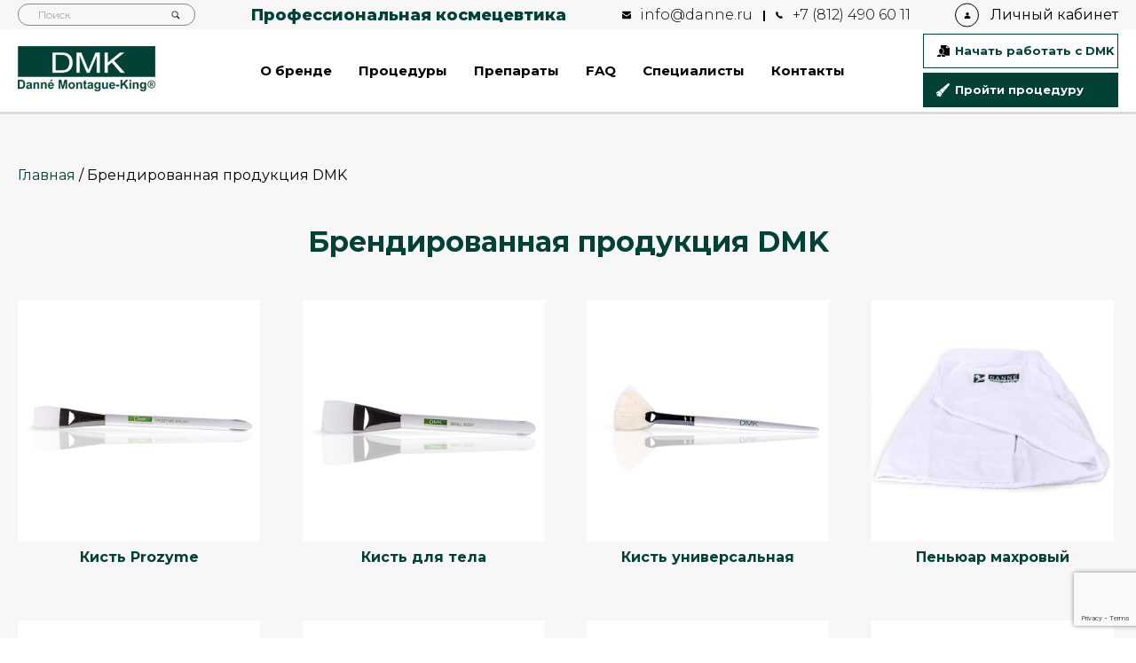

--- FILE ---
content_type: text/html; charset=UTF-8
request_url: https://danne.ru/products/brendirovannaya-produktsiya-dmk/
body_size: 12134
content:
<!DOCTYPE html>
<html>

<head>
	<meta name="viewport" content="width=device-width, initial-scale=1.0, maximum-scale=1.0, user-scalable=0">
    <meta http-equiv="Content-Type" content="text/html; charset=UTF-8">
    <meta http-equiv="x-ua-compatible" content="ie=edge">
	<title>Брендированная продукция DMK &#8212; DMK</title>
<meta name='robots' content='max-image-preview:large' />
<link rel="alternate" type="application/rss+xml" title="DMK &raquo; Лента" href="https://danne.ru/feed/" />
<link rel="alternate" type="application/rss+xml" title="DMK &raquo; Лента комментариев" href="https://danne.ru/comments/feed/" />
<link rel="alternate" type="application/rss+xml" title="DMK &raquo; Лента элемента Брендированная продукция DMK таксономии Категория" href="https://danne.ru/products/brendirovannaya-produktsiya-dmk/feed/" />
<script type="text/javascript">
/* <![CDATA[ */
window._wpemojiSettings = {"baseUrl":"https:\/\/s.w.org\/images\/core\/emoji\/14.0.0\/72x72\/","ext":".png","svgUrl":"https:\/\/s.w.org\/images\/core\/emoji\/14.0.0\/svg\/","svgExt":".svg","source":{"concatemoji":"https:\/\/danne.ru\/wp-includes\/js\/wp-emoji-release.min.js?ver=6.4.7"}};
/*! This file is auto-generated */
!function(i,n){var o,s,e;function c(e){try{var t={supportTests:e,timestamp:(new Date).valueOf()};sessionStorage.setItem(o,JSON.stringify(t))}catch(e){}}function p(e,t,n){e.clearRect(0,0,e.canvas.width,e.canvas.height),e.fillText(t,0,0);var t=new Uint32Array(e.getImageData(0,0,e.canvas.width,e.canvas.height).data),r=(e.clearRect(0,0,e.canvas.width,e.canvas.height),e.fillText(n,0,0),new Uint32Array(e.getImageData(0,0,e.canvas.width,e.canvas.height).data));return t.every(function(e,t){return e===r[t]})}function u(e,t,n){switch(t){case"flag":return n(e,"\ud83c\udff3\ufe0f\u200d\u26a7\ufe0f","\ud83c\udff3\ufe0f\u200b\u26a7\ufe0f")?!1:!n(e,"\ud83c\uddfa\ud83c\uddf3","\ud83c\uddfa\u200b\ud83c\uddf3")&&!n(e,"\ud83c\udff4\udb40\udc67\udb40\udc62\udb40\udc65\udb40\udc6e\udb40\udc67\udb40\udc7f","\ud83c\udff4\u200b\udb40\udc67\u200b\udb40\udc62\u200b\udb40\udc65\u200b\udb40\udc6e\u200b\udb40\udc67\u200b\udb40\udc7f");case"emoji":return!n(e,"\ud83e\udef1\ud83c\udffb\u200d\ud83e\udef2\ud83c\udfff","\ud83e\udef1\ud83c\udffb\u200b\ud83e\udef2\ud83c\udfff")}return!1}function f(e,t,n){var r="undefined"!=typeof WorkerGlobalScope&&self instanceof WorkerGlobalScope?new OffscreenCanvas(300,150):i.createElement("canvas"),a=r.getContext("2d",{willReadFrequently:!0}),o=(a.textBaseline="top",a.font="600 32px Arial",{});return e.forEach(function(e){o[e]=t(a,e,n)}),o}function t(e){var t=i.createElement("script");t.src=e,t.defer=!0,i.head.appendChild(t)}"undefined"!=typeof Promise&&(o="wpEmojiSettingsSupports",s=["flag","emoji"],n.supports={everything:!0,everythingExceptFlag:!0},e=new Promise(function(e){i.addEventListener("DOMContentLoaded",e,{once:!0})}),new Promise(function(t){var n=function(){try{var e=JSON.parse(sessionStorage.getItem(o));if("object"==typeof e&&"number"==typeof e.timestamp&&(new Date).valueOf()<e.timestamp+604800&&"object"==typeof e.supportTests)return e.supportTests}catch(e){}return null}();if(!n){if("undefined"!=typeof Worker&&"undefined"!=typeof OffscreenCanvas&&"undefined"!=typeof URL&&URL.createObjectURL&&"undefined"!=typeof Blob)try{var e="postMessage("+f.toString()+"("+[JSON.stringify(s),u.toString(),p.toString()].join(",")+"));",r=new Blob([e],{type:"text/javascript"}),a=new Worker(URL.createObjectURL(r),{name:"wpTestEmojiSupports"});return void(a.onmessage=function(e){c(n=e.data),a.terminate(),t(n)})}catch(e){}c(n=f(s,u,p))}t(n)}).then(function(e){for(var t in e)n.supports[t]=e[t],n.supports.everything=n.supports.everything&&n.supports[t],"flag"!==t&&(n.supports.everythingExceptFlag=n.supports.everythingExceptFlag&&n.supports[t]);n.supports.everythingExceptFlag=n.supports.everythingExceptFlag&&!n.supports.flag,n.DOMReady=!1,n.readyCallback=function(){n.DOMReady=!0}}).then(function(){return e}).then(function(){var e;n.supports.everything||(n.readyCallback(),(e=n.source||{}).concatemoji?t(e.concatemoji):e.wpemoji&&e.twemoji&&(t(e.twemoji),t(e.wpemoji)))}))}((window,document),window._wpemojiSettings);
/* ]]> */
</script>
<style id='wp-emoji-styles-inline-css' type='text/css'>

	img.wp-smiley, img.emoji {
		display: inline !important;
		border: none !important;
		box-shadow: none !important;
		height: 1em !important;
		width: 1em !important;
		margin: 0 0.07em !important;
		vertical-align: -0.1em !important;
		background: none !important;
		padding: 0 !important;
	}
</style>
<link rel='stylesheet' id='wp-block-library-css' href='https://danne.ru/wp-includes/css/dist/block-library/style.min.css?ver=6.4.7' type='text/css' media='all' />
<style id='classic-theme-styles-inline-css' type='text/css'>
/*! This file is auto-generated */
.wp-block-button__link{color:#fff;background-color:#32373c;border-radius:9999px;box-shadow:none;text-decoration:none;padding:calc(.667em + 2px) calc(1.333em + 2px);font-size:1.125em}.wp-block-file__button{background:#32373c;color:#fff;text-decoration:none}
</style>
<style id='global-styles-inline-css' type='text/css'>
body{--wp--preset--color--black: #000000;--wp--preset--color--cyan-bluish-gray: #abb8c3;--wp--preset--color--white: #ffffff;--wp--preset--color--pale-pink: #f78da7;--wp--preset--color--vivid-red: #cf2e2e;--wp--preset--color--luminous-vivid-orange: #ff6900;--wp--preset--color--luminous-vivid-amber: #fcb900;--wp--preset--color--light-green-cyan: #7bdcb5;--wp--preset--color--vivid-green-cyan: #00d084;--wp--preset--color--pale-cyan-blue: #8ed1fc;--wp--preset--color--vivid-cyan-blue: #0693e3;--wp--preset--color--vivid-purple: #9b51e0;--wp--preset--gradient--vivid-cyan-blue-to-vivid-purple: linear-gradient(135deg,rgba(6,147,227,1) 0%,rgb(155,81,224) 100%);--wp--preset--gradient--light-green-cyan-to-vivid-green-cyan: linear-gradient(135deg,rgb(122,220,180) 0%,rgb(0,208,130) 100%);--wp--preset--gradient--luminous-vivid-amber-to-luminous-vivid-orange: linear-gradient(135deg,rgba(252,185,0,1) 0%,rgba(255,105,0,1) 100%);--wp--preset--gradient--luminous-vivid-orange-to-vivid-red: linear-gradient(135deg,rgba(255,105,0,1) 0%,rgb(207,46,46) 100%);--wp--preset--gradient--very-light-gray-to-cyan-bluish-gray: linear-gradient(135deg,rgb(238,238,238) 0%,rgb(169,184,195) 100%);--wp--preset--gradient--cool-to-warm-spectrum: linear-gradient(135deg,rgb(74,234,220) 0%,rgb(151,120,209) 20%,rgb(207,42,186) 40%,rgb(238,44,130) 60%,rgb(251,105,98) 80%,rgb(254,248,76) 100%);--wp--preset--gradient--blush-light-purple: linear-gradient(135deg,rgb(255,206,236) 0%,rgb(152,150,240) 100%);--wp--preset--gradient--blush-bordeaux: linear-gradient(135deg,rgb(254,205,165) 0%,rgb(254,45,45) 50%,rgb(107,0,62) 100%);--wp--preset--gradient--luminous-dusk: linear-gradient(135deg,rgb(255,203,112) 0%,rgb(199,81,192) 50%,rgb(65,88,208) 100%);--wp--preset--gradient--pale-ocean: linear-gradient(135deg,rgb(255,245,203) 0%,rgb(182,227,212) 50%,rgb(51,167,181) 100%);--wp--preset--gradient--electric-grass: linear-gradient(135deg,rgb(202,248,128) 0%,rgb(113,206,126) 100%);--wp--preset--gradient--midnight: linear-gradient(135deg,rgb(2,3,129) 0%,rgb(40,116,252) 100%);--wp--preset--font-size--small: 13px;--wp--preset--font-size--medium: 20px;--wp--preset--font-size--large: 36px;--wp--preset--font-size--x-large: 42px;--wp--preset--spacing--20: 0.44rem;--wp--preset--spacing--30: 0.67rem;--wp--preset--spacing--40: 1rem;--wp--preset--spacing--50: 1.5rem;--wp--preset--spacing--60: 2.25rem;--wp--preset--spacing--70: 3.38rem;--wp--preset--spacing--80: 5.06rem;--wp--preset--shadow--natural: 6px 6px 9px rgba(0, 0, 0, 0.2);--wp--preset--shadow--deep: 12px 12px 50px rgba(0, 0, 0, 0.4);--wp--preset--shadow--sharp: 6px 6px 0px rgba(0, 0, 0, 0.2);--wp--preset--shadow--outlined: 6px 6px 0px -3px rgba(255, 255, 255, 1), 6px 6px rgba(0, 0, 0, 1);--wp--preset--shadow--crisp: 6px 6px 0px rgba(0, 0, 0, 1);}:where(.is-layout-flex){gap: 0.5em;}:where(.is-layout-grid){gap: 0.5em;}body .is-layout-flow > .alignleft{float: left;margin-inline-start: 0;margin-inline-end: 2em;}body .is-layout-flow > .alignright{float: right;margin-inline-start: 2em;margin-inline-end: 0;}body .is-layout-flow > .aligncenter{margin-left: auto !important;margin-right: auto !important;}body .is-layout-constrained > .alignleft{float: left;margin-inline-start: 0;margin-inline-end: 2em;}body .is-layout-constrained > .alignright{float: right;margin-inline-start: 2em;margin-inline-end: 0;}body .is-layout-constrained > .aligncenter{margin-left: auto !important;margin-right: auto !important;}body .is-layout-constrained > :where(:not(.alignleft):not(.alignright):not(.alignfull)){max-width: var(--wp--style--global--content-size);margin-left: auto !important;margin-right: auto !important;}body .is-layout-constrained > .alignwide{max-width: var(--wp--style--global--wide-size);}body .is-layout-flex{display: flex;}body .is-layout-flex{flex-wrap: wrap;align-items: center;}body .is-layout-flex > *{margin: 0;}body .is-layout-grid{display: grid;}body .is-layout-grid > *{margin: 0;}:where(.wp-block-columns.is-layout-flex){gap: 2em;}:where(.wp-block-columns.is-layout-grid){gap: 2em;}:where(.wp-block-post-template.is-layout-flex){gap: 1.25em;}:where(.wp-block-post-template.is-layout-grid){gap: 1.25em;}.has-black-color{color: var(--wp--preset--color--black) !important;}.has-cyan-bluish-gray-color{color: var(--wp--preset--color--cyan-bluish-gray) !important;}.has-white-color{color: var(--wp--preset--color--white) !important;}.has-pale-pink-color{color: var(--wp--preset--color--pale-pink) !important;}.has-vivid-red-color{color: var(--wp--preset--color--vivid-red) !important;}.has-luminous-vivid-orange-color{color: var(--wp--preset--color--luminous-vivid-orange) !important;}.has-luminous-vivid-amber-color{color: var(--wp--preset--color--luminous-vivid-amber) !important;}.has-light-green-cyan-color{color: var(--wp--preset--color--light-green-cyan) !important;}.has-vivid-green-cyan-color{color: var(--wp--preset--color--vivid-green-cyan) !important;}.has-pale-cyan-blue-color{color: var(--wp--preset--color--pale-cyan-blue) !important;}.has-vivid-cyan-blue-color{color: var(--wp--preset--color--vivid-cyan-blue) !important;}.has-vivid-purple-color{color: var(--wp--preset--color--vivid-purple) !important;}.has-black-background-color{background-color: var(--wp--preset--color--black) !important;}.has-cyan-bluish-gray-background-color{background-color: var(--wp--preset--color--cyan-bluish-gray) !important;}.has-white-background-color{background-color: var(--wp--preset--color--white) !important;}.has-pale-pink-background-color{background-color: var(--wp--preset--color--pale-pink) !important;}.has-vivid-red-background-color{background-color: var(--wp--preset--color--vivid-red) !important;}.has-luminous-vivid-orange-background-color{background-color: var(--wp--preset--color--luminous-vivid-orange) !important;}.has-luminous-vivid-amber-background-color{background-color: var(--wp--preset--color--luminous-vivid-amber) !important;}.has-light-green-cyan-background-color{background-color: var(--wp--preset--color--light-green-cyan) !important;}.has-vivid-green-cyan-background-color{background-color: var(--wp--preset--color--vivid-green-cyan) !important;}.has-pale-cyan-blue-background-color{background-color: var(--wp--preset--color--pale-cyan-blue) !important;}.has-vivid-cyan-blue-background-color{background-color: var(--wp--preset--color--vivid-cyan-blue) !important;}.has-vivid-purple-background-color{background-color: var(--wp--preset--color--vivid-purple) !important;}.has-black-border-color{border-color: var(--wp--preset--color--black) !important;}.has-cyan-bluish-gray-border-color{border-color: var(--wp--preset--color--cyan-bluish-gray) !important;}.has-white-border-color{border-color: var(--wp--preset--color--white) !important;}.has-pale-pink-border-color{border-color: var(--wp--preset--color--pale-pink) !important;}.has-vivid-red-border-color{border-color: var(--wp--preset--color--vivid-red) !important;}.has-luminous-vivid-orange-border-color{border-color: var(--wp--preset--color--luminous-vivid-orange) !important;}.has-luminous-vivid-amber-border-color{border-color: var(--wp--preset--color--luminous-vivid-amber) !important;}.has-light-green-cyan-border-color{border-color: var(--wp--preset--color--light-green-cyan) !important;}.has-vivid-green-cyan-border-color{border-color: var(--wp--preset--color--vivid-green-cyan) !important;}.has-pale-cyan-blue-border-color{border-color: var(--wp--preset--color--pale-cyan-blue) !important;}.has-vivid-cyan-blue-border-color{border-color: var(--wp--preset--color--vivid-cyan-blue) !important;}.has-vivid-purple-border-color{border-color: var(--wp--preset--color--vivid-purple) !important;}.has-vivid-cyan-blue-to-vivid-purple-gradient-background{background: var(--wp--preset--gradient--vivid-cyan-blue-to-vivid-purple) !important;}.has-light-green-cyan-to-vivid-green-cyan-gradient-background{background: var(--wp--preset--gradient--light-green-cyan-to-vivid-green-cyan) !important;}.has-luminous-vivid-amber-to-luminous-vivid-orange-gradient-background{background: var(--wp--preset--gradient--luminous-vivid-amber-to-luminous-vivid-orange) !important;}.has-luminous-vivid-orange-to-vivid-red-gradient-background{background: var(--wp--preset--gradient--luminous-vivid-orange-to-vivid-red) !important;}.has-very-light-gray-to-cyan-bluish-gray-gradient-background{background: var(--wp--preset--gradient--very-light-gray-to-cyan-bluish-gray) !important;}.has-cool-to-warm-spectrum-gradient-background{background: var(--wp--preset--gradient--cool-to-warm-spectrum) !important;}.has-blush-light-purple-gradient-background{background: var(--wp--preset--gradient--blush-light-purple) !important;}.has-blush-bordeaux-gradient-background{background: var(--wp--preset--gradient--blush-bordeaux) !important;}.has-luminous-dusk-gradient-background{background: var(--wp--preset--gradient--luminous-dusk) !important;}.has-pale-ocean-gradient-background{background: var(--wp--preset--gradient--pale-ocean) !important;}.has-electric-grass-gradient-background{background: var(--wp--preset--gradient--electric-grass) !important;}.has-midnight-gradient-background{background: var(--wp--preset--gradient--midnight) !important;}.has-small-font-size{font-size: var(--wp--preset--font-size--small) !important;}.has-medium-font-size{font-size: var(--wp--preset--font-size--medium) !important;}.has-large-font-size{font-size: var(--wp--preset--font-size--large) !important;}.has-x-large-font-size{font-size: var(--wp--preset--font-size--x-large) !important;}
.wp-block-navigation a:where(:not(.wp-element-button)){color: inherit;}
:where(.wp-block-post-template.is-layout-flex){gap: 1.25em;}:where(.wp-block-post-template.is-layout-grid){gap: 1.25em;}
:where(.wp-block-columns.is-layout-flex){gap: 2em;}:where(.wp-block-columns.is-layout-grid){gap: 2em;}
.wp-block-pullquote{font-size: 1.5em;line-height: 1.6;}
</style>
<link rel='stylesheet' id='archives-cal-calendrier-css' href='https://danne.ru/wp-content/plugins/archives-calendar-widget-alsky/themes/calendrier.css?ver=1.0.12' type='text/css' media='all' />
<link rel='stylesheet' id='contact-form-7-css' href='https://danne.ru/wp-content/plugins/contact-form-7/includes/css/styles.css?ver=5.9.2' type='text/css' media='all' />
<link rel='stylesheet' id='lazy-p-lightbox-main-css-css' href='https://danne.ru/wp-content/plugins/easy-lightbox-wp/css/litebox.min.css?ver=1.1.2' type='text/css' media='' />
<link rel='stylesheet' id='wpmenucart-icons-css' href='https://danne.ru/wp-content/plugins/woocommerce-menu-bar-cart/assets/css/wpmenucart-icons.min.css?ver=2.14.3' type='text/css' media='all' />
<style id='wpmenucart-icons-inline-css' type='text/css'>
@font-face{font-family:WPMenuCart;src:url(https://danne.ru/wp-content/plugins/woocommerce-menu-bar-cart/assets/fonts/WPMenuCart.eot);src:url(https://danne.ru/wp-content/plugins/woocommerce-menu-bar-cart/assets/fonts/WPMenuCart.eot?#iefix) format('embedded-opentype'),url(https://danne.ru/wp-content/plugins/woocommerce-menu-bar-cart/assets/fonts/WPMenuCart.woff2) format('woff2'),url(https://danne.ru/wp-content/plugins/woocommerce-menu-bar-cart/assets/fonts/WPMenuCart.woff) format('woff'),url(https://danne.ru/wp-content/plugins/woocommerce-menu-bar-cart/assets/fonts/WPMenuCart.ttf) format('truetype'),url(https://danne.ru/wp-content/plugins/woocommerce-menu-bar-cart/assets/fonts/WPMenuCart.svg#WPMenuCart) format('svg');font-weight:400;font-style:normal;font-display:swap}
</style>
<link rel='stylesheet' id='wpmenucart-css' href='https://danne.ru/wp-content/plugins/woocommerce-menu-bar-cart/assets/css/wpmenucart-main.min.css?ver=2.14.3' type='text/css' media='all' />
<link rel='stylesheet' id='woocommerce-layout-css' href='https://danne.ru/wp-content/plugins/woocommerce/assets/css/woocommerce-layout.css?ver=8.6.3' type='text/css' media='all' />
<link rel='stylesheet' id='woocommerce-smallscreen-css' href='https://danne.ru/wp-content/plugins/woocommerce/assets/css/woocommerce-smallscreen.css?ver=8.6.3' type='text/css' media='only screen and (max-width: 768px)' />
<link rel='stylesheet' id='woocommerce-general-css' href='https://danne.ru/wp-content/plugins/woocommerce/assets/css/woocommerce.css?ver=8.6.3' type='text/css' media='all' />
<style id='woocommerce-inline-inline-css' type='text/css'>
.woocommerce form .form-row .required { visibility: hidden; }
</style>
<link rel='stylesheet' id='mwb_wpr_front_end_css-css' href='https://danne.ru/wp-content/plugins/woocommerce-ultimate-points-and-rewards/assets/css/public/woocommerce-ultimate-points-public.css?ver=6.4.7' type='text/css' media='all' />
<link rel='stylesheet' id='dazzling-icons-css' href='https://danne.ru/wp-content/themes/dmk/inc/css/font-awesome.min.css?ver=6.4.7' type='text/css' media='all' />
<link rel='stylesheet' id='jquery-ui-css' href='https://danne.ru/wp-content/themes/dmk/inc/css/jquery-ui.css?ver=6.4.7' type='text/css' media='all' />
<link rel='stylesheet' id='owl.carousel-css' href='https://danne.ru/wp-content/themes/dmk/inc/css/owl.carousel.min.css?ver=6.4.7' type='text/css' media='all' />
<link rel='stylesheet' id='owl.theme.default-css' href='https://danne.ru/wp-content/themes/dmk/inc/css/owl.theme.default.min.css?ver=6.4.7' type='text/css' media='all' />
<link rel='stylesheet' id='dazzling-style-css' href='https://danne.ru/wp-content/themes/dmk/style.css?ver=1654766592' type='text/css' media='all' />
<link rel='stylesheet' id='main-style-css' href='https://danne.ru/wp-content/themes/dmk/inc/css/main.css?ver=1635330334' type='text/css' media='all' />
<script type="text/javascript" src="https://danne.ru/wp-includes/js/jquery/jquery.min.js?ver=3.7.1" id="jquery-core-js"></script>
<script type="text/javascript" src="https://danne.ru/wp-includes/js/jquery/jquery-migrate.min.js?ver=3.4.1" id="jquery-migrate-js"></script>
<script type="text/javascript" src="https://danne.ru/wp-content/plugins/archives-calendar-widget-alsky/admin/js/jquery.arcw-init.js?ver=1.0.12" id="jquery-arcw-js"></script>
<script type="text/javascript" id="wpmenucart-ajax-assist-js-extra">
/* <![CDATA[ */
var wpmenucart_ajax_assist = {"shop_plugin":"woocommerce","always_display":""};
/* ]]> */
</script>
<script type="text/javascript" src="https://danne.ru/wp-content/plugins/woocommerce-menu-bar-cart/assets/js/wpmenucart-ajax-assist.min.js?ver=2.14.3" id="wpmenucart-ajax-assist-js"></script>
<script type="text/javascript" src="https://danne.ru/wp-content/plugins/woocommerce/assets/js/jquery-blockui/jquery.blockUI.min.js?ver=2.7.0-wc.8.6.3" id="jquery-blockui-js" defer="defer" data-wp-strategy="defer"></script>
<script type="text/javascript" src="https://danne.ru/wp-content/plugins/woocommerce/assets/js/js-cookie/js.cookie.min.js?ver=2.1.4-wc.8.6.3" id="js-cookie-js" defer="defer" data-wp-strategy="defer"></script>
<script type="text/javascript" id="woocommerce-js-extra">
/* <![CDATA[ */
var woocommerce_params = {"ajax_url":"\/wp-admin\/admin-ajax.php","wc_ajax_url":"\/?wc-ajax=%%endpoint%%"};
/* ]]> */
</script>
<script type="text/javascript" src="https://danne.ru/wp-content/plugins/woocommerce/assets/js/frontend/woocommerce.min.js?ver=8.6.3" id="woocommerce-js" defer="defer" data-wp-strategy="defer"></script>
<script type="text/javascript" id="mwb_wpr_clipboard-js-extra">
/* <![CDATA[ */
var mwb_wpr = {"ajaxurl":"https:\/\/danne.ru\/wp-admin\/admin-ajax.php","message":"Please enter valid points","minimum_points":"50","confirmation_msg":"Do you really want to upgrade your user level as this process will deduct the required points from your account?","minimum_points_text":"Minimum Points Require To Convert Points To Coupon is 50","mwb_wpr_custom_notice":"Number of Point you had entered will get deducted from your Account","mwb_wpr_nonce":"9445274d66","mwb_wpr_cart_points_rate":"1","mwb_wpr_cart_price_rate":"1","make_readonly":"0","not_allowed":"\u0412\u0432\u0435\u0434\u0438\u0442\u0435 \u0431\u043e\u043d\u0443\u0441\u043d\u044b\u0435 \u0431\u0430\u043b\u043b\u044b!"};
/* ]]> */
</script>
<script type="text/javascript" src="https://danne.ru/wp-content/plugins/woocommerce-ultimate-points-and-rewards/assets/js/dist/clipboard.min.js?ver=6.4.7" id="mwb_wpr_clipboard-js"></script>
<script type="text/javascript" id="mwb_wpr_points_acounts-js-extra">
/* <![CDATA[ */
var mwb_wpr = {"ajaxurl":"https:\/\/danne.ru\/wp-admin\/admin-ajax.php","message":"Please enter valid points","minimum_points":"50","confirmation_msg":"Do you really want to upgrade your user level as this process will deduct the required points from your account?","minimum_points_text":"Minimum Points Require To Convert Points To Coupon is 50","mwb_wpr_custom_notice":"Number of Point you had entered will get deducted from your Account","mwb_wpr_nonce":"9445274d66","mwb_wpr_cart_points_rate":"1","mwb_wpr_cart_price_rate":"1","make_readonly":"0","not_allowed":"\u0412\u0432\u0435\u0434\u0438\u0442\u0435 \u0431\u043e\u043d\u0443\u0441\u043d\u044b\u0435 \u0431\u0430\u043b\u043b\u044b!"};
/* ]]> */
</script>
<script type="text/javascript" src="https://danne.ru/wp-content/plugins/woocommerce-ultimate-points-and-rewards/assets/js/public/woocommerce-ultimate-points-acount.js?ver=6.4.7" id="mwb_wpr_points_acounts-js"></script>
<script type="text/javascript" src="https://danne.ru/wp-content/themes/dmk/inc/js/canvas-video-player.js?ver=1554456591" id="canvas-video-player-js"></script>
<script type="text/javascript" src="https://danne.ru/wp-content/themes/dmk/inc/js/jquery-ui.js?ver=1554456593" id="jquery-ui-js"></script>
<script type="text/javascript" src="https://danne.ru/wp-content/themes/dmk/inc/js/owl.carousel.min.js?ver=1554456595" id="owl.carousel-js"></script>
<link rel="https://api.w.org/" href="https://danne.ru/wp-json/" /><link rel="alternate" type="application/json" href="https://danne.ru/wp-json/wp/v2/product_cat/75" /><link rel="EditURI" type="application/rsd+xml" title="RSD" href="https://danne.ru/xmlrpc.php?rsd" />
<meta name="generator" content="WordPress 6.4.7" />
<meta name="generator" content="WooCommerce 8.6.3" />
	<script type="text/javascript">
		jQuery(document).ready(function() {
			jQuery(".litebox").liteBox();
			jQuery("div[id^=gallery] a").liteBox();

			jQuery('div.gallery a').attr('data-litebox-group', 'galone');
		});
	</script>
	<style type="text/css">.entry-content {font-family: Helvetica Neue,Helvetica,Arial,sans-serif; font-size:14px; font-weight: normal; color:#6B6B6B;}</style>	<noscript><style>.woocommerce-product-gallery{ opacity: 1 !important; }</style></noscript>
	<!--[if lt IE 9]>
<script src="https://danne.ru/wp-content/themes/dmk/inc/js/html5shiv.min.js"></script>
<script src="https://danne.ru/wp-content/themes/dmk/inc/js/respond.min.js"></script>
<![endif]-->
<link rel="icon" href="https://danne.ru/wp-content/uploads/cropped-fav1-32x32.png" sizes="32x32" />
<link rel="icon" href="https://danne.ru/wp-content/uploads/cropped-fav1-192x192.png" sizes="192x192" />
<link rel="apple-touch-icon" href="https://danne.ru/wp-content/uploads/cropped-fav1-180x180.png" />
<meta name="msapplication-TileImage" content="https://danne.ru/wp-content/uploads/cropped-fav1-270x270.png" />
    <link href="https://fonts.googleapis.com/css?family=Montserrat:300,400,500,700,800" rel="stylesheet">
</head>

<body class="archive tax-product_cat term-brendirovannaya-produktsiya-dmk term-75 theme-dmk woocommerce woocommerce-page woocommerce-no-js group-blog">
    <div class="current-page">
        <header class="header-wrap box">
            <section class="sub-header__top">
				<div class="container">
					<div class="sub-header__description">Профессиональная космецевтика</div>
				</div>
            </section>
            <section class="sub-header">
                <div class="sub-header__container box__container">
                    <div class="sub-header__search-field">
						<form method="get" class="form-search" action="https://danne.ru/">
	<div class="form-group">
		<div class="input-group">
	    	<input type="text" class="sub-header__search-input form-control search-query" placeholder="Поиск" value="" name="s">
	    	<span class="input-group-btn">
	      		<button type="submit" class="btn btn-default" name="submit" id="searchsubmit" value="Search"><span class="glyphicon glyphicon-search"></span></button>
	    	</span>
	    </div>
	</div>
</form>                    </div>
					<div class="sub-header__description">Профессиональная космецевтика</div>
                    <div class="sub-header__contacts"><a class="sub-header__email icon-email" href="mailto:info@danne.ru">info@danne.ru</a><a class="sub-header__phone icon-phone" href="tel:+78124906011">+7 (812) 490 60 11</a></div>
					<div class="shop-links"><ul id="menu-korzina" class=""><li class=" wpmenucartli wpmenucart-display-standard menu-item empty-wpmenucart" id="wpmenucartli"><a class="wpmenucart-contents empty-wpmenucart" style="display:none">&nbsp;</a></li></ul></div>					<a class="sub-header__personal-account-btn" href="https://danne.ru/my-account/">Личный кабинет</a></div>
            </section>
            <section class="header">
                <div class="header__container box__container"><a class="header__logo" href="https://danne.ru"><img src="https://danne.ru/wp-content/uploads/header-logo1.png"></a>
                    <div class="mobile-menu-open-btn" id="mobile-menu-open-btn"><span></span><span></span><span></span></div>
                    <div class="header__menu-wrap" id="mobile-menu">
                        <div class="mobile-menu__logo-box">
							<a class="mobile-menu__logo" href="https://danne.ru"><img src="https://danne.ru/wp-content/uploads/header-logo1.png"></a>
							<div class="mobile-menu__description">Профессиональная космецевтика</div>
						</div>
                        <div class="mobile-menu-close-btn" id="mobile-menu-close-btn"><span></span><span></span></div>
						<nav class="nav nav_header"><div class="shop-links-mobile"><ul id="menu-korzina-1" class=""><li class=" wpmenucartli wpmenucart-display-standard menu-item empty-wpmenucart" id="wpmenucartli"><a class="wpmenucart-contents empty-wpmenucart" style="display:none">&nbsp;</a></li></ul></div><div class="nav__item"><a class="nav__item-title mobile"  href="https://danne.ru/my-account/">Личный кабинет</a></div><div class="nav__item"><div class="nav__item-title"  >О бренде</div><div class="nav__sub-menu"><a class="nav__sub-item"  href="http://danne.ru/about/#history">История бренда</a><a class="nav__sub-item"  href="https://danne.ru/articles/">Статьи</a><a class="nav__sub-item"  href="https://danne.ru/news/">Новости</a><a class="nav__sub-item"  href="https://danne.ru/calendar/">Календарь мероприятий</a><a class="nav__sub-item"  href="https://danne.ru/feedbacks/">Оставить свой отзыв</a></div></div><div class="nav__item"><div class="nav__item-title"  >Процедуры</div><div class="nav__sub-menu"><a class="nav__sub-item"  href="https://danne.ru/programs/programmy-dlya-litsa/">Виды процедур</a><a class="nav__sub-item"  href="https://danne.ru/video/">Видео о процедурах</a><a class="nav__sub-item"  href="https://danne.ru/photo/">Фото до/после</a></div></div><div class="nav__item"><div class="nav__item-title"  >Препараты</div><div class="nav__sub-menu"><a class="nav__sub-item"  href="https://danne.ru/products/professionalnaya-liniya/">DMK Professional</a><a class="nav__sub-item"  href="https://danne.ru/products/dmkmd/">DMK MD™</a><a class="nav__sub-item"  href="https://danne.ru/products/dmk-cosmetics/">DMK Cosmetics</a></div></div><div class="nav__item"><a class="nav__item-title"  href="https://danne.ru/questions/">FAQ</a></div><div class="nav__item"><a class="nav__item-title"  href="https://danne.ru/kosmetologi-dmk/">Специалисты</a></div><div class="nav__item"><a class="nav__item-title"  href="https://danne.ru/contacts/">Контакты</a></div></nav>                        <div class="header__btns-container">
						<a href="https://danne.ru/calendar/?city=online" class="header__btn header__btn_start-work btn btn_theme-white"><i class="header__worker-icon"><svg class="worker-icon" xmlns="http://www.w3.org/2000/svg" viewBox="0 0 408.4 406.21"><defs><style>.cls-1{fill:#000105;}.cls-1,.cls-2,.cls-3{stroke:#000105;stroke-miterlimit:10;}.cls-2{fill:#000307;}.cls-3{fill:#010507;}</style></defs><title>icons8-работа-по-контракту-filled-50</title><path class="worker-icon__part" d="M204.18,232.28c0,29.07-4.38,41.92-17.84,59.5-11.16,14.58-29.63,36.5-47.5,36.5-18.46,0-33.75-21.23-45.33-37-13.13-17.89-20.22-32.08-21.33-60.34C70.26,182.28,73.25,170.42,87,153c11.48-14.51,33.91-17.42,51.83-17.42,18.58,0,43,6.67,55.17,26.67C205.31,180.86,204.18,204.16,204.18,232.28Z" transform="translate(-8.02 -10.69)"></path><path class="worker-icon__part" d="M318.66,11.19H124.93l-.18,108.34c7.13-.25,14.2-.25,22.29.16,6.59.34,47.92,3.21,66.49,33.75,12.25,20.14,12.17,43.11,12.08,69.72,0,2.31,0,4.66,0,7,0,31.13-4.79,46.88-20.51,67.41A191.4,191.74,0,0,1,184,321.52c1,.13,2,.3,3,.52,74.19,16.51,98.48,58,98.48,58l130.51.16V103.81Zm-8.48,98.25V29.69l83.75,79.75Z" transform="translate(-8.02 -10.69)"></path><path class="worker-icon__part" d="M160,416.4l113-.12.33-30.84s-19.22-33.6-81.91-48.49a39.16,39.16,0,0,0-24,1.91l-14.12,5.84a12,12,0,0,0-5.84,5.15L146,352.42a10.86,10.86,0,0,0,1,12.29c4.77,5.8,10.24,18.26,12.59,44C160,413,160,416.4,160,416.4Z" transform="translate(-8.02 -10.69)"></path><path class="worker-icon__part" d="M121.73,416.34,8.86,416.28l-.34-30.84S28.61,350.34,94.66,336a27.9,27.9,0,0,1,16.54,1.53L132,346.14a1,1,0,0,1,.51.45l4.9,8.56a6.71,6.71,0,0,1-1.19,8.09C130.77,368.7,123.79,382.69,121.73,416.34Z" transform="translate(-8.02 -10.69)"></path></svg></i><div class="header__btn-title">Начать работать с DMK</div><div class="tooltip">Для&nbsp;специалистов</div></a><a href="http://danne.ru/procedure-map/sankt-peterburg/" class="header__btn header__btn_run-procedure btn btn_theme-green"><i class="header__brush-icon"><svg class="brush-icon" xmlns="http://www.w3.org/2000/svg" viewBox="0 0 202.53 200.35"><polygon class="brush-icon__part" points="47.82 108.53 96.99 68.2 132.32 104.03 92.16 152.03 47.82 108.53"></polygon><path class="brush-icon__part" d="M148.73,76.71,184.52,112,247,36.17a13.73,13.73,0,0,0,3-10.62c-.72-5.24-3.58-11.7-13-13.12a18.85,18.85,0,0,0-14.62,4.15Z" transform="translate(-47.66 -12.24)"></path><path class="brush-icon__part" d="M90,124.6l45.33,44.67L112.7,209.33a2.42,2.42,0,0,1-2.19,1.23s-3,1.52-10.28,1.52c-9.44,0-10.81-1.81-10.81-1.81-1.09,0-1.44-1.48-.9-2.43l7.73-13.41a2.67,2.67,0,0,0-.21-3,2.33,2.33,0,0,0-.7-.57,2.12,2.12,0,0,0-2.56.58L78,208.77s-17-4.33-24.83-26.17l28.46-20.44a4.22,4.22,0,0,0,1.57-4.93c-.55-1.35-1.86-2.54-4.81-2.53a8.17,8.17,0,0,0-4.73,1.59L50.48,172.77s-5.33-20.83.17-26S90,124.6,90,124.6Z" transform="translate(-47.66 -12.24)"></path></svg></i><div class="header__btn-title">Пройти процедуру</div><div class="tooltip">Для&nbsp;пациентов</div></a></div>
                    </div>
                </div>
            </section>
			        </header>
        <main class="current-page___main">

<section class="personal-account box woocommerce">

	<div class="personal-account__container box__container">
	
		<div id="primary" class="content-area col-sm-12 col-md-8 "><main id="main" class="site-main" role="main"><nav class="woocommerce-breadcrumb" aria-label="Breadcrumb"><a href="https://danne.ru">Главная</a>&nbsp;&#47;&nbsp;Брендированная продукция DMK</nav><header class="woocommerce-products-header">
			<h1 class="woocommerce-products-header__title page-title">Брендированная продукция DMK</h1>
	
	</header>
<ul class="products columns-4">
<li class="product type-product post-865 status-publish first instock product_cat-brendirovannaya-produktsiya-dmk has-post-thumbnail shipping-taxable purchasable product-type-simple"">
	<a href="https://danne.ru/product/kist-prozyme/" class="woocommerce-LoopProduct-link woocommerce-loop-product__link"><div class="attachment-woocommerce_thumbnail size-woocommerce_thumbnail custom-thumbnail" style="background-image:url('https://danne.ru/wp-content/uploads/Kist-Prozyme-450x450.png')"></div><h2 class="woocommerce-loop-product__title">Кисть Prozyme</h2><div class="woocommerce-product-details__short-description">
		<p></p>
	</div></a></li>
<li class="product type-product post-867 status-publish instock product_cat-brendirovannaya-produktsiya-dmk has-post-thumbnail shipping-taxable purchasable product-type-simple"">
	<a href="https://danne.ru/product/kist-dlya-tela/" class="woocommerce-LoopProduct-link woocommerce-loop-product__link"><div class="attachment-woocommerce_thumbnail size-woocommerce_thumbnail custom-thumbnail" style="background-image:url('https://danne.ru/wp-content/uploads/Kist-dlya-tela-450x450.png')"></div><h2 class="woocommerce-loop-product__title">Кисть для тела</h2><div class="woocommerce-product-details__short-description">
		<p></p>
	</div></a></li>
<li class="product type-product post-869 status-publish instock product_cat-brendirovannaya-produktsiya-dmk has-post-thumbnail shipping-taxable purchasable product-type-simple"">
	<a href="https://danne.ru/product/kist-universalnaya/" class="woocommerce-LoopProduct-link woocommerce-loop-product__link"><div class="attachment-woocommerce_thumbnail size-woocommerce_thumbnail custom-thumbnail" style="background-image:url('https://danne.ru/wp-content/uploads/Kist-universalnaya-450x450.png')"></div><h2 class="woocommerce-loop-product__title">Кисть универсальная</h2><div class="woocommerce-product-details__short-description">
		<p></p>
	</div></a></li>
<li class="product type-product post-871 status-publish last instock product_cat-brendirovannaya-produktsiya-dmk has-post-thumbnail shipping-taxable purchasable product-type-simple"">
	<a href="https://danne.ru/product/penyuar-mahrovyj/" class="woocommerce-LoopProduct-link woocommerce-loop-product__link"><div class="attachment-woocommerce_thumbnail size-woocommerce_thumbnail custom-thumbnail" style="background-image:url('https://danne.ru/wp-content/uploads/Penyuar-mahrovyj-450x450.png')"></div><h2 class="woocommerce-loop-product__title">Пеньюар махровый</h2><div class="woocommerce-product-details__short-description">
		<p></p>
	</div></a></li>
<li class="product type-product post-873 status-publish first instock product_cat-brendirovannaya-produktsiya-dmk has-post-thumbnail shipping-taxable purchasable product-type-simple"">
	<a href="https://danne.ru/product/povyazka-mahrovaya-na-golovu/" class="woocommerce-LoopProduct-link woocommerce-loop-product__link"><div class="attachment-woocommerce_thumbnail size-woocommerce_thumbnail custom-thumbnail" style="background-image:url('https://danne.ru/wp-content/uploads/Povyazka-mahrovaya-na-golovu-450x450.png')"></div><h2 class="woocommerce-loop-product__title">Полотенце махровое 30х70</h2><div class="woocommerce-product-details__short-description">
		<p></p>
	</div></a></li>
<li class="product type-product post-875 status-publish instock product_cat-brendirovannaya-produktsiya-dmk has-post-thumbnail shipping-taxable purchasable product-type-simple"">
	<a href="https://danne.ru/product/polotentse-mahrovoe-30-na-40/" class="woocommerce-LoopProduct-link woocommerce-loop-product__link"><div class="attachment-woocommerce_thumbnail size-woocommerce_thumbnail custom-thumbnail" style="background-image:url('https://danne.ru/wp-content/uploads/Polotentse-mahrovoe-30-na-40-450x450.png')"></div><h2 class="woocommerce-loop-product__title">Повязка махровая на голову</h2><div class="woocommerce-product-details__short-description">
		<p></p>
	</div></a></li>
<li class="product type-product post-877 status-publish instock product_cat-brendirovannaya-produktsiya-dmk has-post-thumbnail shipping-taxable purchasable product-type-simple"">
	<a href="https://danne.ru/product/polotentse-mahrovoe-100h200/" class="woocommerce-LoopProduct-link woocommerce-loop-product__link"><div class="attachment-woocommerce_thumbnail size-woocommerce_thumbnail custom-thumbnail" style="background-image:url('https://danne.ru/wp-content/uploads/Polotentse-mahrovoe-100-na-200-450x450.png')"></div><h2 class="woocommerce-loop-product__title">Полотенце махровое 100х200</h2><div class="woocommerce-product-details__short-description">
		<p></p>
	</div></a></li>
<li class="product type-product post-925 status-publish last instock product_cat-brendirovannaya-produktsiya-dmk has-post-thumbnail shipping-taxable purchasable product-type-simple"">
	<a href="https://danne.ru/product/danne-seven-v/" class="woocommerce-LoopProduct-link woocommerce-loop-product__link"><div class="attachment-woocommerce_thumbnail size-woocommerce_thumbnail custom-thumbnail" style="background-image:url('https://danne.ru/wp-content/uploads/sevenV-450x450.png')"></div><h2 class="woocommerce-loop-product__title">Парфюмированная вода</br> Danne Seven V</h2><div class="woocommerce-product-details__short-description">
		<p></p>
	</div></a></li>
</ul>
</main></div>		
	</div>
	
</section>

        </main>
		<footer class="footer box">
            <div class="footer__container box__container"><a class="footer__logo" href="https://danne.ru"><img src="https://danne.ru/wp-content/uploads/footer-logo1.svg"></a>
				<nav class="nav nav_footer"><div class="nav__item"><div class="nav__item-title"  >О бренде</div><div class="nav__sub-menu"><a class="nav__sub-item"  href="http://danne.ru/about/#history">История бренда</a><a class="nav__sub-item"  href="http://danne.ru/questions/#faq">FAQ</a><a class="nav__sub-item"  href="https://danne.ru/articles/">Статьи</a><a class="nav__sub-item"  href="https://danne.ru/news/">Новости</a><a class="nav__sub-item"  href="https://danne.ru/calendar/">Календарь мероприятий</a></div></div><div class="nav__item"><div class="nav__item-title"  >Процедуры</div><div class="nav__sub-menu"><a class="nav__sub-item"  href="https://danne.ru/programs/programmy-dlya-litsa/">Виды процедур</a><a class="nav__sub-item"  href="https://danne.ru/video/">Видео о процедурах</a><a class="nav__sub-item"  href="https://danne.ru/photo/">Фото до/после</a></div></div><div class="nav__item"><div class="nav__item-title"  >Препараты</div><div class="nav__sub-menu"><a class="nav__sub-item"  href="https://danne.ru/products/professionalnaya-liniya/">DMK Professional</a><a class="nav__sub-item"  href="https://danne.ru/products/dmkmd/">DMK Limited™</a><a class="nav__sub-item"  href="https://danne.ru/products/dmk-cosmetics/">DMK Cosmetics</a></div></div>			<div class="nav__item">
				<div class="nav__item-title">Контакты</div>
				<div class="nav__sub-menu"><a class="nav__sub-item nav__sub-item_phone" href="tel:+78124906011">+7 (812) 490 60 11</a><a class="nav__sub-item nav__sub-item_phone" href="tel:+78123103092">+7 (812) 310 30 92</a><a class="nav__sub-item nav__sub-item_phone" href="tel:+79215746647">+7 (921) 574 66 47</a><a class="nav__sub-item nav__sub-item_email" href="mailto:info@danne.ru">info@danne.ru</a></div>
				<div class="nav__sub-item social-nets"><a class="social-nets__item instagram-icon" href="https://vk.com/dmkrussia" target="_blank" title="vk.com"><img class="social-nets__item-icon" src="https://danne.ru/wp-content/uploads/vk_c.png"><img class="social-nets__item-mask" src="https://danne.ru/wp-content/uploads/vk_g.png"></a></div>			</div>
			</nav>                <div class="footer__bottom-line"><a class="footer__privacy-policy" href="http://danne.ru/privacy-policy/">Политика конфиденциальности</a><a class="footer__aleksinsky-signature" href="https://aleksinsky.ru/" target="_blank" title="Создание сайтов СПб">Создание сайта Aleksinsky.ru</a></div>
            </div>
        </footer>
    </div>
    <div class="scripts">
        <script src="https://danne.ru/wp-content/themes/dmk/inc/js/libs/lightslider.lib.js"></script>
        <script src="https://danne.ru/wp-content/themes/dmk/inc/js/libs/parallax.min.js"></script>
        <script src="https://danne.ru/wp-content/themes/dmk/inc/js/libs/wow.min.js"></script>
        <script src="https://danne.ru/wp-content/themes/dmk/inc/js/wow-control.js"></script>
        <script src="https://danne.ru/wp-content/themes/dmk/inc/js/parallax.js"></script>
        <script src="https://danne.ru/wp-content/themes/dmk/inc/js/lightslider.js"></script>
        <script src="https://danne.ru/wp-content/themes/dmk/inc/js/mobile-menu.js"></script>
    </div>
<script type="application/ld+json">{"@context":"https:\/\/schema.org\/","@type":"BreadcrumbList","itemListElement":[{"@type":"ListItem","position":1,"item":{"name":"\u0413\u043b\u0430\u0432\u043d\u0430\u044f","@id":"https:\/\/danne.ru"}},{"@type":"ListItem","position":2,"item":{"name":"\u0411\u0440\u0435\u043d\u0434\u0438\u0440\u043e\u0432\u0430\u043d\u043d\u0430\u044f \u043f\u0440\u043e\u0434\u0443\u043a\u0446\u0438\u044f DMK","@id":"https:\/\/danne.ru\/products\/brendirovannaya-produktsiya-dmk\/"}}]}</script>	<script type='text/javascript'>
		(function () {
			var c = document.body.className;
			c = c.replace(/woocommerce-no-js/, 'woocommerce-js');
			document.body.className = c;
		})();
	</script>
	<script type="text/javascript" src="https://danne.ru/wp-content/plugins/contact-form-7/includes/swv/js/index.js?ver=5.9.2" id="swv-js"></script>
<script type="text/javascript" id="contact-form-7-js-extra">
/* <![CDATA[ */
var wpcf7 = {"api":{"root":"https:\/\/danne.ru\/wp-json\/","namespace":"contact-form-7\/v1"}};
/* ]]> */
</script>
<script type="text/javascript" src="https://danne.ru/wp-content/plugins/contact-form-7/includes/js/index.js?ver=5.9.2" id="contact-form-7-js"></script>
<script type="text/javascript" src="https://danne.ru/wp-content/plugins/easy-lightbox-wp/js/images-loaded.min.js?ver=1.1.2" id="lazy-p-lightbox-image-l-js-js"></script>
<script type="text/javascript" src="https://danne.ru/wp-content/plugins/easy-lightbox-wp/js/litebox.min.js?ver=1.1.2" id="lazy-p-lightbox-main-js-js"></script>
<script type="text/javascript" src="https://danne.ru/wp-content/plugins/woocommerce/assets/js/sourcebuster/sourcebuster.min.js?ver=8.6.3" id="sourcebuster-js-js"></script>
<script type="text/javascript" id="wc-order-attribution-js-extra">
/* <![CDATA[ */
var wc_order_attribution = {"params":{"lifetime":1.0000000000000000818030539140313095458623138256371021270751953125e-5,"session":30,"ajaxurl":"https:\/\/danne.ru\/wp-admin\/admin-ajax.php","prefix":"wc_order_attribution_","allowTracking":true},"fields":{"source_type":"current.typ","referrer":"current_add.rf","utm_campaign":"current.cmp","utm_source":"current.src","utm_medium":"current.mdm","utm_content":"current.cnt","utm_id":"current.id","utm_term":"current.trm","session_entry":"current_add.ep","session_start_time":"current_add.fd","session_pages":"session.pgs","session_count":"udata.vst","user_agent":"udata.uag"}};
/* ]]> */
</script>
<script type="text/javascript" src="https://danne.ru/wp-content/plugins/woocommerce/assets/js/frontend/order-attribution.min.js?ver=8.6.3" id="wc-order-attribution-js"></script>
<script type="text/javascript" src="https://danne.ru/wp-content/themes/dmk/inc/js/main.js?ver=1606723273" id="dazzling-main-js"></script>
<script type="text/javascript" id="wpfront-scroll-top-js-extra">
/* <![CDATA[ */
var wpfront_scroll_top_data = {"data":{"css":"#wpfront-scroll-top-container{display:none;position:fixed;cursor:pointer;z-index:9999;opacity:0}#wpfront-scroll-top-container div.text-holder{padding:3px 10px;border-radius:3px;-webkit-border-radius:3px;-webkit-box-shadow:4px 4px 5px 0 rgba(50,50,50,.5);-moz-box-shadow:4px 4px 5px 0 rgba(50,50,50,.5);box-shadow:4px 4px 5px 0 rgba(50,50,50,.5)}#wpfront-scroll-top-container a{outline-style:none;box-shadow:none;text-decoration:none}#wpfront-scroll-top-container {right: 20px;bottom: 20px;}        #wpfront-scroll-top-container img {\n            width: auto;\n            height: auto;\n        }\n        ","html":"<div id=\"wpfront-scroll-top-container\"><img src=\"https:\/\/danne.ru\/wp-content\/plugins\/wpfront-scroll-top\/images\/icons\/1.png\" alt=\"\" title=\"\" \/><\/div>","data":{"hide_iframe":false,"button_fade_duration":200,"auto_hide":false,"auto_hide_after":2,"scroll_offset":100,"button_opacity":0.8000000000000000444089209850062616169452667236328125,"button_action":"top","button_action_element_selector":"","button_action_container_selector":"html, body","button_action_element_offset":"0","scroll_duration":400}}};
/* ]]> */
</script>
<script type="text/javascript" src="https://danne.ru/wp-content/plugins/wpfront-scroll-top/js/wpfront-scroll-top.min.js?ver=2.2.10081" id="wpfront-scroll-top-js"></script>
<script type="text/javascript" src="https://www.google.com/recaptcha/api.js?render=6Lca4KUZAAAAANy3G55YyB0H8b8eHBEZFi5ILqvh&amp;ver=3.0" id="google-recaptcha-js"></script>
<script type="text/javascript" src="https://danne.ru/wp-includes/js/dist/vendor/wp-polyfill-inert.min.js?ver=3.1.2" id="wp-polyfill-inert-js"></script>
<script type="text/javascript" src="https://danne.ru/wp-includes/js/dist/vendor/regenerator-runtime.min.js?ver=0.14.0" id="regenerator-runtime-js"></script>
<script type="text/javascript" src="https://danne.ru/wp-includes/js/dist/vendor/wp-polyfill.min.js?ver=3.15.0" id="wp-polyfill-js"></script>
<script type="text/javascript" id="wpcf7-recaptcha-js-extra">
/* <![CDATA[ */
var wpcf7_recaptcha = {"sitekey":"6Lca4KUZAAAAANy3G55YyB0H8b8eHBEZFi5ILqvh","actions":{"homepage":"homepage","contactform":"contactform"}};
/* ]]> */
</script>
<script type="text/javascript" src="https://danne.ru/wp-content/plugins/contact-form-7/modules/recaptcha/index.js?ver=5.9.2" id="wpcf7-recaptcha-js"></script>

<script>
jQuery('body').on('click','.sgpb-popup-close-custom-btn',function(){
	jQuery("[class^='sgpb-popup-close-button-']").click();
});
</script>

<script type="text/javascript">!function(){var t=document.createElement("script");t.type="text/javascript",t.async=!0,t.src="https://vk.com/js/api/openapi.js?162",t.onload=function(){VK.Retargeting.Init("VK-RTRG-400966-hAsaQ"),VK.Retargeting.Hit()},document.head.appendChild(t)}();</script><noscript><img src="https://vk.com/rtrg?p=VK-RTRG-400966-hAsaQ" style="position:fixed; left:-999px;" alt=""/></noscript>

<!-- Google Tag Manager -->
<script>(function(w,d,s,l,i){w[l]=w[l]||[];w[l].push({'gtm.start':
new Date().getTime(),event:'gtm.js'});var f=d.getElementsByTagName(s)[0],
j=d.createElement(s),dl=l!='dataLayer'?'&l='+l:'';j.async=true;j.src=
'https://www.googletagmanager.com/gtm.js?id='+i+dl;f.parentNode.insertBefore(j,f);
})(window,document,'script','dataLayer','GTM-KV77243');</script>
<!-- End Google Tag Manager -->

<!-- Google Tag Manager (noscript) -->
<noscript><iframe src="https://www.googletagmanager.com/ns.html?id=GTM-KV77243"
height="0" width="0" style="display:none;visibility:hidden"></iframe></noscript>
<!-- End Google Tag Manager (noscript) -->

<!-- Yandex.Metrika counter -->
<script type="text/javascript" >
   (function(m,e,t,r,i,k,a){m[i]=m[i]||function(){(m[i].a=m[i].a||[]).push(arguments)};
   m[i].l=1*new Date();k=e.createElement(t),a=e.getElementsByTagName(t)[0],k.async=1,k.src=r,a.parentNode.insertBefore(k,a)})
   (window, document, "script", "https://mc.yandex.ru/metrika/tag.js", "ym");

   ym(54228160, "init", {
        clickmap:true,
        trackLinks:true,
        accurateTrackBounce:true,
        webvisor:true
   });
</script>
<noscript><div><img src="https://mc.yandex.ru/watch/54228160" style="position:absolute; left:-9999px;" alt="" /></div></noscript>
<!-- /Yandex.Metrika counter -->

<!-- Begin Talk-Me {literal} -->
<script type='text/javascript'>
	(function(d, w, m) {
		window.supportAPIMethod = m;
		var s = d.createElement('script');
		s.type ='text/javascript'; s.id = 'supportScript'; s.charset = 'utf-8';
		s.async = true;
		var id = '072ed558928770529cad81d86469e8ba';
		s.src = '//lcab.talk-me.ru/support/support.js?h='+id;
		var sc = d.getElementsByTagName('script')[0];
		w[m] = w[m] || function() { (w[m].q = w[m].q || []).push(arguments); };
		if (sc) sc.parentNode.insertBefore(s, sc); 
		else d.documentElement.firstChild.appendChild(s);
	})(document, window, 'TalkMe');
</script>
<!-- {/literal} End Talk-Me -->

<!-- Facebook Pixel Code -->
<script>
  !function(f,b,e,v,n,t,s)
  {if(f.fbq)return;n=f.fbq=function(){n.callMethod?
  n.callMethod.apply(n,arguments):n.queue.push(arguments)};
  if(!f._fbq)f._fbq=n;n.push=n;n.loaded=!0;n.version='2.0';
  n.queue=[];t=b.createElement(e);t.async=!0;
  t.src=v;s=b.getElementsByTagName(e)[0];
  s.parentNode.insertBefore(t,s)}(window, document,'script',
  'https://connect.facebook.net/en_US/fbevents.js');
  fbq('init', '207000183930148');
  fbq('track', 'PageView');
</script>
<noscript><img height="1" width="1" style="display:none"
  src="https://www.facebook.com/tr?id=207000183930148&ev=PageView&noscript=1"
/></noscript>
<!-- End Facebook Pixel Code -->

</body>

</html>

--- FILE ---
content_type: text/html; charset=utf-8
request_url: https://www.google.com/recaptcha/api2/anchor?ar=1&k=6Lca4KUZAAAAANy3G55YyB0H8b8eHBEZFi5ILqvh&co=aHR0cHM6Ly9kYW5uZS5ydTo0NDM.&hl=en&v=N67nZn4AqZkNcbeMu4prBgzg&size=invisible&anchor-ms=20000&execute-ms=30000&cb=fe4iwa73f444
body_size: 49908
content:
<!DOCTYPE HTML><html dir="ltr" lang="en"><head><meta http-equiv="Content-Type" content="text/html; charset=UTF-8">
<meta http-equiv="X-UA-Compatible" content="IE=edge">
<title>reCAPTCHA</title>
<style type="text/css">
/* cyrillic-ext */
@font-face {
  font-family: 'Roboto';
  font-style: normal;
  font-weight: 400;
  font-stretch: 100%;
  src: url(//fonts.gstatic.com/s/roboto/v48/KFO7CnqEu92Fr1ME7kSn66aGLdTylUAMa3GUBHMdazTgWw.woff2) format('woff2');
  unicode-range: U+0460-052F, U+1C80-1C8A, U+20B4, U+2DE0-2DFF, U+A640-A69F, U+FE2E-FE2F;
}
/* cyrillic */
@font-face {
  font-family: 'Roboto';
  font-style: normal;
  font-weight: 400;
  font-stretch: 100%;
  src: url(//fonts.gstatic.com/s/roboto/v48/KFO7CnqEu92Fr1ME7kSn66aGLdTylUAMa3iUBHMdazTgWw.woff2) format('woff2');
  unicode-range: U+0301, U+0400-045F, U+0490-0491, U+04B0-04B1, U+2116;
}
/* greek-ext */
@font-face {
  font-family: 'Roboto';
  font-style: normal;
  font-weight: 400;
  font-stretch: 100%;
  src: url(//fonts.gstatic.com/s/roboto/v48/KFO7CnqEu92Fr1ME7kSn66aGLdTylUAMa3CUBHMdazTgWw.woff2) format('woff2');
  unicode-range: U+1F00-1FFF;
}
/* greek */
@font-face {
  font-family: 'Roboto';
  font-style: normal;
  font-weight: 400;
  font-stretch: 100%;
  src: url(//fonts.gstatic.com/s/roboto/v48/KFO7CnqEu92Fr1ME7kSn66aGLdTylUAMa3-UBHMdazTgWw.woff2) format('woff2');
  unicode-range: U+0370-0377, U+037A-037F, U+0384-038A, U+038C, U+038E-03A1, U+03A3-03FF;
}
/* math */
@font-face {
  font-family: 'Roboto';
  font-style: normal;
  font-weight: 400;
  font-stretch: 100%;
  src: url(//fonts.gstatic.com/s/roboto/v48/KFO7CnqEu92Fr1ME7kSn66aGLdTylUAMawCUBHMdazTgWw.woff2) format('woff2');
  unicode-range: U+0302-0303, U+0305, U+0307-0308, U+0310, U+0312, U+0315, U+031A, U+0326-0327, U+032C, U+032F-0330, U+0332-0333, U+0338, U+033A, U+0346, U+034D, U+0391-03A1, U+03A3-03A9, U+03B1-03C9, U+03D1, U+03D5-03D6, U+03F0-03F1, U+03F4-03F5, U+2016-2017, U+2034-2038, U+203C, U+2040, U+2043, U+2047, U+2050, U+2057, U+205F, U+2070-2071, U+2074-208E, U+2090-209C, U+20D0-20DC, U+20E1, U+20E5-20EF, U+2100-2112, U+2114-2115, U+2117-2121, U+2123-214F, U+2190, U+2192, U+2194-21AE, U+21B0-21E5, U+21F1-21F2, U+21F4-2211, U+2213-2214, U+2216-22FF, U+2308-230B, U+2310, U+2319, U+231C-2321, U+2336-237A, U+237C, U+2395, U+239B-23B7, U+23D0, U+23DC-23E1, U+2474-2475, U+25AF, U+25B3, U+25B7, U+25BD, U+25C1, U+25CA, U+25CC, U+25FB, U+266D-266F, U+27C0-27FF, U+2900-2AFF, U+2B0E-2B11, U+2B30-2B4C, U+2BFE, U+3030, U+FF5B, U+FF5D, U+1D400-1D7FF, U+1EE00-1EEFF;
}
/* symbols */
@font-face {
  font-family: 'Roboto';
  font-style: normal;
  font-weight: 400;
  font-stretch: 100%;
  src: url(//fonts.gstatic.com/s/roboto/v48/KFO7CnqEu92Fr1ME7kSn66aGLdTylUAMaxKUBHMdazTgWw.woff2) format('woff2');
  unicode-range: U+0001-000C, U+000E-001F, U+007F-009F, U+20DD-20E0, U+20E2-20E4, U+2150-218F, U+2190, U+2192, U+2194-2199, U+21AF, U+21E6-21F0, U+21F3, U+2218-2219, U+2299, U+22C4-22C6, U+2300-243F, U+2440-244A, U+2460-24FF, U+25A0-27BF, U+2800-28FF, U+2921-2922, U+2981, U+29BF, U+29EB, U+2B00-2BFF, U+4DC0-4DFF, U+FFF9-FFFB, U+10140-1018E, U+10190-1019C, U+101A0, U+101D0-101FD, U+102E0-102FB, U+10E60-10E7E, U+1D2C0-1D2D3, U+1D2E0-1D37F, U+1F000-1F0FF, U+1F100-1F1AD, U+1F1E6-1F1FF, U+1F30D-1F30F, U+1F315, U+1F31C, U+1F31E, U+1F320-1F32C, U+1F336, U+1F378, U+1F37D, U+1F382, U+1F393-1F39F, U+1F3A7-1F3A8, U+1F3AC-1F3AF, U+1F3C2, U+1F3C4-1F3C6, U+1F3CA-1F3CE, U+1F3D4-1F3E0, U+1F3ED, U+1F3F1-1F3F3, U+1F3F5-1F3F7, U+1F408, U+1F415, U+1F41F, U+1F426, U+1F43F, U+1F441-1F442, U+1F444, U+1F446-1F449, U+1F44C-1F44E, U+1F453, U+1F46A, U+1F47D, U+1F4A3, U+1F4B0, U+1F4B3, U+1F4B9, U+1F4BB, U+1F4BF, U+1F4C8-1F4CB, U+1F4D6, U+1F4DA, U+1F4DF, U+1F4E3-1F4E6, U+1F4EA-1F4ED, U+1F4F7, U+1F4F9-1F4FB, U+1F4FD-1F4FE, U+1F503, U+1F507-1F50B, U+1F50D, U+1F512-1F513, U+1F53E-1F54A, U+1F54F-1F5FA, U+1F610, U+1F650-1F67F, U+1F687, U+1F68D, U+1F691, U+1F694, U+1F698, U+1F6AD, U+1F6B2, U+1F6B9-1F6BA, U+1F6BC, U+1F6C6-1F6CF, U+1F6D3-1F6D7, U+1F6E0-1F6EA, U+1F6F0-1F6F3, U+1F6F7-1F6FC, U+1F700-1F7FF, U+1F800-1F80B, U+1F810-1F847, U+1F850-1F859, U+1F860-1F887, U+1F890-1F8AD, U+1F8B0-1F8BB, U+1F8C0-1F8C1, U+1F900-1F90B, U+1F93B, U+1F946, U+1F984, U+1F996, U+1F9E9, U+1FA00-1FA6F, U+1FA70-1FA7C, U+1FA80-1FA89, U+1FA8F-1FAC6, U+1FACE-1FADC, U+1FADF-1FAE9, U+1FAF0-1FAF8, U+1FB00-1FBFF;
}
/* vietnamese */
@font-face {
  font-family: 'Roboto';
  font-style: normal;
  font-weight: 400;
  font-stretch: 100%;
  src: url(//fonts.gstatic.com/s/roboto/v48/KFO7CnqEu92Fr1ME7kSn66aGLdTylUAMa3OUBHMdazTgWw.woff2) format('woff2');
  unicode-range: U+0102-0103, U+0110-0111, U+0128-0129, U+0168-0169, U+01A0-01A1, U+01AF-01B0, U+0300-0301, U+0303-0304, U+0308-0309, U+0323, U+0329, U+1EA0-1EF9, U+20AB;
}
/* latin-ext */
@font-face {
  font-family: 'Roboto';
  font-style: normal;
  font-weight: 400;
  font-stretch: 100%;
  src: url(//fonts.gstatic.com/s/roboto/v48/KFO7CnqEu92Fr1ME7kSn66aGLdTylUAMa3KUBHMdazTgWw.woff2) format('woff2');
  unicode-range: U+0100-02BA, U+02BD-02C5, U+02C7-02CC, U+02CE-02D7, U+02DD-02FF, U+0304, U+0308, U+0329, U+1D00-1DBF, U+1E00-1E9F, U+1EF2-1EFF, U+2020, U+20A0-20AB, U+20AD-20C0, U+2113, U+2C60-2C7F, U+A720-A7FF;
}
/* latin */
@font-face {
  font-family: 'Roboto';
  font-style: normal;
  font-weight: 400;
  font-stretch: 100%;
  src: url(//fonts.gstatic.com/s/roboto/v48/KFO7CnqEu92Fr1ME7kSn66aGLdTylUAMa3yUBHMdazQ.woff2) format('woff2');
  unicode-range: U+0000-00FF, U+0131, U+0152-0153, U+02BB-02BC, U+02C6, U+02DA, U+02DC, U+0304, U+0308, U+0329, U+2000-206F, U+20AC, U+2122, U+2191, U+2193, U+2212, U+2215, U+FEFF, U+FFFD;
}
/* cyrillic-ext */
@font-face {
  font-family: 'Roboto';
  font-style: normal;
  font-weight: 500;
  font-stretch: 100%;
  src: url(//fonts.gstatic.com/s/roboto/v48/KFO7CnqEu92Fr1ME7kSn66aGLdTylUAMa3GUBHMdazTgWw.woff2) format('woff2');
  unicode-range: U+0460-052F, U+1C80-1C8A, U+20B4, U+2DE0-2DFF, U+A640-A69F, U+FE2E-FE2F;
}
/* cyrillic */
@font-face {
  font-family: 'Roboto';
  font-style: normal;
  font-weight: 500;
  font-stretch: 100%;
  src: url(//fonts.gstatic.com/s/roboto/v48/KFO7CnqEu92Fr1ME7kSn66aGLdTylUAMa3iUBHMdazTgWw.woff2) format('woff2');
  unicode-range: U+0301, U+0400-045F, U+0490-0491, U+04B0-04B1, U+2116;
}
/* greek-ext */
@font-face {
  font-family: 'Roboto';
  font-style: normal;
  font-weight: 500;
  font-stretch: 100%;
  src: url(//fonts.gstatic.com/s/roboto/v48/KFO7CnqEu92Fr1ME7kSn66aGLdTylUAMa3CUBHMdazTgWw.woff2) format('woff2');
  unicode-range: U+1F00-1FFF;
}
/* greek */
@font-face {
  font-family: 'Roboto';
  font-style: normal;
  font-weight: 500;
  font-stretch: 100%;
  src: url(//fonts.gstatic.com/s/roboto/v48/KFO7CnqEu92Fr1ME7kSn66aGLdTylUAMa3-UBHMdazTgWw.woff2) format('woff2');
  unicode-range: U+0370-0377, U+037A-037F, U+0384-038A, U+038C, U+038E-03A1, U+03A3-03FF;
}
/* math */
@font-face {
  font-family: 'Roboto';
  font-style: normal;
  font-weight: 500;
  font-stretch: 100%;
  src: url(//fonts.gstatic.com/s/roboto/v48/KFO7CnqEu92Fr1ME7kSn66aGLdTylUAMawCUBHMdazTgWw.woff2) format('woff2');
  unicode-range: U+0302-0303, U+0305, U+0307-0308, U+0310, U+0312, U+0315, U+031A, U+0326-0327, U+032C, U+032F-0330, U+0332-0333, U+0338, U+033A, U+0346, U+034D, U+0391-03A1, U+03A3-03A9, U+03B1-03C9, U+03D1, U+03D5-03D6, U+03F0-03F1, U+03F4-03F5, U+2016-2017, U+2034-2038, U+203C, U+2040, U+2043, U+2047, U+2050, U+2057, U+205F, U+2070-2071, U+2074-208E, U+2090-209C, U+20D0-20DC, U+20E1, U+20E5-20EF, U+2100-2112, U+2114-2115, U+2117-2121, U+2123-214F, U+2190, U+2192, U+2194-21AE, U+21B0-21E5, U+21F1-21F2, U+21F4-2211, U+2213-2214, U+2216-22FF, U+2308-230B, U+2310, U+2319, U+231C-2321, U+2336-237A, U+237C, U+2395, U+239B-23B7, U+23D0, U+23DC-23E1, U+2474-2475, U+25AF, U+25B3, U+25B7, U+25BD, U+25C1, U+25CA, U+25CC, U+25FB, U+266D-266F, U+27C0-27FF, U+2900-2AFF, U+2B0E-2B11, U+2B30-2B4C, U+2BFE, U+3030, U+FF5B, U+FF5D, U+1D400-1D7FF, U+1EE00-1EEFF;
}
/* symbols */
@font-face {
  font-family: 'Roboto';
  font-style: normal;
  font-weight: 500;
  font-stretch: 100%;
  src: url(//fonts.gstatic.com/s/roboto/v48/KFO7CnqEu92Fr1ME7kSn66aGLdTylUAMaxKUBHMdazTgWw.woff2) format('woff2');
  unicode-range: U+0001-000C, U+000E-001F, U+007F-009F, U+20DD-20E0, U+20E2-20E4, U+2150-218F, U+2190, U+2192, U+2194-2199, U+21AF, U+21E6-21F0, U+21F3, U+2218-2219, U+2299, U+22C4-22C6, U+2300-243F, U+2440-244A, U+2460-24FF, U+25A0-27BF, U+2800-28FF, U+2921-2922, U+2981, U+29BF, U+29EB, U+2B00-2BFF, U+4DC0-4DFF, U+FFF9-FFFB, U+10140-1018E, U+10190-1019C, U+101A0, U+101D0-101FD, U+102E0-102FB, U+10E60-10E7E, U+1D2C0-1D2D3, U+1D2E0-1D37F, U+1F000-1F0FF, U+1F100-1F1AD, U+1F1E6-1F1FF, U+1F30D-1F30F, U+1F315, U+1F31C, U+1F31E, U+1F320-1F32C, U+1F336, U+1F378, U+1F37D, U+1F382, U+1F393-1F39F, U+1F3A7-1F3A8, U+1F3AC-1F3AF, U+1F3C2, U+1F3C4-1F3C6, U+1F3CA-1F3CE, U+1F3D4-1F3E0, U+1F3ED, U+1F3F1-1F3F3, U+1F3F5-1F3F7, U+1F408, U+1F415, U+1F41F, U+1F426, U+1F43F, U+1F441-1F442, U+1F444, U+1F446-1F449, U+1F44C-1F44E, U+1F453, U+1F46A, U+1F47D, U+1F4A3, U+1F4B0, U+1F4B3, U+1F4B9, U+1F4BB, U+1F4BF, U+1F4C8-1F4CB, U+1F4D6, U+1F4DA, U+1F4DF, U+1F4E3-1F4E6, U+1F4EA-1F4ED, U+1F4F7, U+1F4F9-1F4FB, U+1F4FD-1F4FE, U+1F503, U+1F507-1F50B, U+1F50D, U+1F512-1F513, U+1F53E-1F54A, U+1F54F-1F5FA, U+1F610, U+1F650-1F67F, U+1F687, U+1F68D, U+1F691, U+1F694, U+1F698, U+1F6AD, U+1F6B2, U+1F6B9-1F6BA, U+1F6BC, U+1F6C6-1F6CF, U+1F6D3-1F6D7, U+1F6E0-1F6EA, U+1F6F0-1F6F3, U+1F6F7-1F6FC, U+1F700-1F7FF, U+1F800-1F80B, U+1F810-1F847, U+1F850-1F859, U+1F860-1F887, U+1F890-1F8AD, U+1F8B0-1F8BB, U+1F8C0-1F8C1, U+1F900-1F90B, U+1F93B, U+1F946, U+1F984, U+1F996, U+1F9E9, U+1FA00-1FA6F, U+1FA70-1FA7C, U+1FA80-1FA89, U+1FA8F-1FAC6, U+1FACE-1FADC, U+1FADF-1FAE9, U+1FAF0-1FAF8, U+1FB00-1FBFF;
}
/* vietnamese */
@font-face {
  font-family: 'Roboto';
  font-style: normal;
  font-weight: 500;
  font-stretch: 100%;
  src: url(//fonts.gstatic.com/s/roboto/v48/KFO7CnqEu92Fr1ME7kSn66aGLdTylUAMa3OUBHMdazTgWw.woff2) format('woff2');
  unicode-range: U+0102-0103, U+0110-0111, U+0128-0129, U+0168-0169, U+01A0-01A1, U+01AF-01B0, U+0300-0301, U+0303-0304, U+0308-0309, U+0323, U+0329, U+1EA0-1EF9, U+20AB;
}
/* latin-ext */
@font-face {
  font-family: 'Roboto';
  font-style: normal;
  font-weight: 500;
  font-stretch: 100%;
  src: url(//fonts.gstatic.com/s/roboto/v48/KFO7CnqEu92Fr1ME7kSn66aGLdTylUAMa3KUBHMdazTgWw.woff2) format('woff2');
  unicode-range: U+0100-02BA, U+02BD-02C5, U+02C7-02CC, U+02CE-02D7, U+02DD-02FF, U+0304, U+0308, U+0329, U+1D00-1DBF, U+1E00-1E9F, U+1EF2-1EFF, U+2020, U+20A0-20AB, U+20AD-20C0, U+2113, U+2C60-2C7F, U+A720-A7FF;
}
/* latin */
@font-face {
  font-family: 'Roboto';
  font-style: normal;
  font-weight: 500;
  font-stretch: 100%;
  src: url(//fonts.gstatic.com/s/roboto/v48/KFO7CnqEu92Fr1ME7kSn66aGLdTylUAMa3yUBHMdazQ.woff2) format('woff2');
  unicode-range: U+0000-00FF, U+0131, U+0152-0153, U+02BB-02BC, U+02C6, U+02DA, U+02DC, U+0304, U+0308, U+0329, U+2000-206F, U+20AC, U+2122, U+2191, U+2193, U+2212, U+2215, U+FEFF, U+FFFD;
}
/* cyrillic-ext */
@font-face {
  font-family: 'Roboto';
  font-style: normal;
  font-weight: 900;
  font-stretch: 100%;
  src: url(//fonts.gstatic.com/s/roboto/v48/KFO7CnqEu92Fr1ME7kSn66aGLdTylUAMa3GUBHMdazTgWw.woff2) format('woff2');
  unicode-range: U+0460-052F, U+1C80-1C8A, U+20B4, U+2DE0-2DFF, U+A640-A69F, U+FE2E-FE2F;
}
/* cyrillic */
@font-face {
  font-family: 'Roboto';
  font-style: normal;
  font-weight: 900;
  font-stretch: 100%;
  src: url(//fonts.gstatic.com/s/roboto/v48/KFO7CnqEu92Fr1ME7kSn66aGLdTylUAMa3iUBHMdazTgWw.woff2) format('woff2');
  unicode-range: U+0301, U+0400-045F, U+0490-0491, U+04B0-04B1, U+2116;
}
/* greek-ext */
@font-face {
  font-family: 'Roboto';
  font-style: normal;
  font-weight: 900;
  font-stretch: 100%;
  src: url(//fonts.gstatic.com/s/roboto/v48/KFO7CnqEu92Fr1ME7kSn66aGLdTylUAMa3CUBHMdazTgWw.woff2) format('woff2');
  unicode-range: U+1F00-1FFF;
}
/* greek */
@font-face {
  font-family: 'Roboto';
  font-style: normal;
  font-weight: 900;
  font-stretch: 100%;
  src: url(//fonts.gstatic.com/s/roboto/v48/KFO7CnqEu92Fr1ME7kSn66aGLdTylUAMa3-UBHMdazTgWw.woff2) format('woff2');
  unicode-range: U+0370-0377, U+037A-037F, U+0384-038A, U+038C, U+038E-03A1, U+03A3-03FF;
}
/* math */
@font-face {
  font-family: 'Roboto';
  font-style: normal;
  font-weight: 900;
  font-stretch: 100%;
  src: url(//fonts.gstatic.com/s/roboto/v48/KFO7CnqEu92Fr1ME7kSn66aGLdTylUAMawCUBHMdazTgWw.woff2) format('woff2');
  unicode-range: U+0302-0303, U+0305, U+0307-0308, U+0310, U+0312, U+0315, U+031A, U+0326-0327, U+032C, U+032F-0330, U+0332-0333, U+0338, U+033A, U+0346, U+034D, U+0391-03A1, U+03A3-03A9, U+03B1-03C9, U+03D1, U+03D5-03D6, U+03F0-03F1, U+03F4-03F5, U+2016-2017, U+2034-2038, U+203C, U+2040, U+2043, U+2047, U+2050, U+2057, U+205F, U+2070-2071, U+2074-208E, U+2090-209C, U+20D0-20DC, U+20E1, U+20E5-20EF, U+2100-2112, U+2114-2115, U+2117-2121, U+2123-214F, U+2190, U+2192, U+2194-21AE, U+21B0-21E5, U+21F1-21F2, U+21F4-2211, U+2213-2214, U+2216-22FF, U+2308-230B, U+2310, U+2319, U+231C-2321, U+2336-237A, U+237C, U+2395, U+239B-23B7, U+23D0, U+23DC-23E1, U+2474-2475, U+25AF, U+25B3, U+25B7, U+25BD, U+25C1, U+25CA, U+25CC, U+25FB, U+266D-266F, U+27C0-27FF, U+2900-2AFF, U+2B0E-2B11, U+2B30-2B4C, U+2BFE, U+3030, U+FF5B, U+FF5D, U+1D400-1D7FF, U+1EE00-1EEFF;
}
/* symbols */
@font-face {
  font-family: 'Roboto';
  font-style: normal;
  font-weight: 900;
  font-stretch: 100%;
  src: url(//fonts.gstatic.com/s/roboto/v48/KFO7CnqEu92Fr1ME7kSn66aGLdTylUAMaxKUBHMdazTgWw.woff2) format('woff2');
  unicode-range: U+0001-000C, U+000E-001F, U+007F-009F, U+20DD-20E0, U+20E2-20E4, U+2150-218F, U+2190, U+2192, U+2194-2199, U+21AF, U+21E6-21F0, U+21F3, U+2218-2219, U+2299, U+22C4-22C6, U+2300-243F, U+2440-244A, U+2460-24FF, U+25A0-27BF, U+2800-28FF, U+2921-2922, U+2981, U+29BF, U+29EB, U+2B00-2BFF, U+4DC0-4DFF, U+FFF9-FFFB, U+10140-1018E, U+10190-1019C, U+101A0, U+101D0-101FD, U+102E0-102FB, U+10E60-10E7E, U+1D2C0-1D2D3, U+1D2E0-1D37F, U+1F000-1F0FF, U+1F100-1F1AD, U+1F1E6-1F1FF, U+1F30D-1F30F, U+1F315, U+1F31C, U+1F31E, U+1F320-1F32C, U+1F336, U+1F378, U+1F37D, U+1F382, U+1F393-1F39F, U+1F3A7-1F3A8, U+1F3AC-1F3AF, U+1F3C2, U+1F3C4-1F3C6, U+1F3CA-1F3CE, U+1F3D4-1F3E0, U+1F3ED, U+1F3F1-1F3F3, U+1F3F5-1F3F7, U+1F408, U+1F415, U+1F41F, U+1F426, U+1F43F, U+1F441-1F442, U+1F444, U+1F446-1F449, U+1F44C-1F44E, U+1F453, U+1F46A, U+1F47D, U+1F4A3, U+1F4B0, U+1F4B3, U+1F4B9, U+1F4BB, U+1F4BF, U+1F4C8-1F4CB, U+1F4D6, U+1F4DA, U+1F4DF, U+1F4E3-1F4E6, U+1F4EA-1F4ED, U+1F4F7, U+1F4F9-1F4FB, U+1F4FD-1F4FE, U+1F503, U+1F507-1F50B, U+1F50D, U+1F512-1F513, U+1F53E-1F54A, U+1F54F-1F5FA, U+1F610, U+1F650-1F67F, U+1F687, U+1F68D, U+1F691, U+1F694, U+1F698, U+1F6AD, U+1F6B2, U+1F6B9-1F6BA, U+1F6BC, U+1F6C6-1F6CF, U+1F6D3-1F6D7, U+1F6E0-1F6EA, U+1F6F0-1F6F3, U+1F6F7-1F6FC, U+1F700-1F7FF, U+1F800-1F80B, U+1F810-1F847, U+1F850-1F859, U+1F860-1F887, U+1F890-1F8AD, U+1F8B0-1F8BB, U+1F8C0-1F8C1, U+1F900-1F90B, U+1F93B, U+1F946, U+1F984, U+1F996, U+1F9E9, U+1FA00-1FA6F, U+1FA70-1FA7C, U+1FA80-1FA89, U+1FA8F-1FAC6, U+1FACE-1FADC, U+1FADF-1FAE9, U+1FAF0-1FAF8, U+1FB00-1FBFF;
}
/* vietnamese */
@font-face {
  font-family: 'Roboto';
  font-style: normal;
  font-weight: 900;
  font-stretch: 100%;
  src: url(//fonts.gstatic.com/s/roboto/v48/KFO7CnqEu92Fr1ME7kSn66aGLdTylUAMa3OUBHMdazTgWw.woff2) format('woff2');
  unicode-range: U+0102-0103, U+0110-0111, U+0128-0129, U+0168-0169, U+01A0-01A1, U+01AF-01B0, U+0300-0301, U+0303-0304, U+0308-0309, U+0323, U+0329, U+1EA0-1EF9, U+20AB;
}
/* latin-ext */
@font-face {
  font-family: 'Roboto';
  font-style: normal;
  font-weight: 900;
  font-stretch: 100%;
  src: url(//fonts.gstatic.com/s/roboto/v48/KFO7CnqEu92Fr1ME7kSn66aGLdTylUAMa3KUBHMdazTgWw.woff2) format('woff2');
  unicode-range: U+0100-02BA, U+02BD-02C5, U+02C7-02CC, U+02CE-02D7, U+02DD-02FF, U+0304, U+0308, U+0329, U+1D00-1DBF, U+1E00-1E9F, U+1EF2-1EFF, U+2020, U+20A0-20AB, U+20AD-20C0, U+2113, U+2C60-2C7F, U+A720-A7FF;
}
/* latin */
@font-face {
  font-family: 'Roboto';
  font-style: normal;
  font-weight: 900;
  font-stretch: 100%;
  src: url(//fonts.gstatic.com/s/roboto/v48/KFO7CnqEu92Fr1ME7kSn66aGLdTylUAMa3yUBHMdazQ.woff2) format('woff2');
  unicode-range: U+0000-00FF, U+0131, U+0152-0153, U+02BB-02BC, U+02C6, U+02DA, U+02DC, U+0304, U+0308, U+0329, U+2000-206F, U+20AC, U+2122, U+2191, U+2193, U+2212, U+2215, U+FEFF, U+FFFD;
}

</style>
<link rel="stylesheet" type="text/css" href="https://www.gstatic.com/recaptcha/releases/N67nZn4AqZkNcbeMu4prBgzg/styles__ltr.css">
<script nonce="GqgfWY-kFxXb1bhr-S7BUg" type="text/javascript">window['__recaptcha_api'] = 'https://www.google.com/recaptcha/api2/';</script>
<script type="text/javascript" src="https://www.gstatic.com/recaptcha/releases/N67nZn4AqZkNcbeMu4prBgzg/recaptcha__en.js" nonce="GqgfWY-kFxXb1bhr-S7BUg">
      
    </script></head>
<body><div id="rc-anchor-alert" class="rc-anchor-alert"></div>
<input type="hidden" id="recaptcha-token" value="[base64]">
<script type="text/javascript" nonce="GqgfWY-kFxXb1bhr-S7BUg">
      recaptcha.anchor.Main.init("[\x22ainput\x22,[\x22bgdata\x22,\x22\x22,\[base64]/[base64]/MjU1Ong/[base64]/[base64]/[base64]/[base64]/[base64]/[base64]/[base64]/[base64]/[base64]/[base64]/[base64]/[base64]/[base64]/[base64]/[base64]\\u003d\x22,\[base64]\x22,\x22wosEOzE0wrkOIMOLw7zCv2XCm1XCrBXCuMOww6d1wrPDjsKnwr/CkwVzasO3woPDksKlwp0wMEjDiMO/[base64]/Dl8OlQcOFCcKscMKAVsOgwrcKZ8ONNkMgdMKVw4PCvsOzwrbCi8KAw5PCj8OOB0lFIlHChcO8B3BHSjYkVRd2w4jCosKoJRTCu8OJI3fClGJawo0Qw77Cu8Klw7dVF8O/wrM2dgTCmcOaw4lBLSLDkWR9w5HCg8Otw6fChA/DiXXDssKZwokUw5IlfBY/w5DCoAfCosKnwrhCw7XCk8OoSMOlwrVSwqxrwrrDr3/DoMOxKHTDq8O6w5LDmcOudcK2w6lOwp4eYUE9LRtGJ33DhVNXwpMuw5XDnsK4w4/DksOPM8OgwpMcdMKubcK4w5zCkEw/JxTCmXrDgEzDqsKFw4nDjsOcwodjw4YGUQTDvDbCkkvCkCPDi8Ofw5VIKMKowoNQXcKROMOnBMOBw5HCm8Kuw59fwotzw4bDiwYLw5QvwqLDjTNwR8O9esORw4zDk8OaVi8pwrfDiBNdZx17FzHDv8KIRsK6bB8KRMOnbcK7wrDDhcO4w4jDgsK/[base64]/w78bw7LCixzDqCDDlsOiw6bChwvCmsObwrfDvWHDrMOnwq/CnsK3wpfDq1MnZMOKw4okw4HCpMOMY1HCssODbETDrg/[base64]/DscKZwokwPhbCu34Ww6nDssKPcMOfGXfDvCEcw4Uowr46c8OtAMOsw4nCucOnwr5MOQ5UTG7DjkvDg3vDgMOqw7cMYsKEw5/Dklk7GUvCoH7DusKzw5fDgxglw4bCo8OcEMOwDHgWw7vCt0MrwohUYsO4wp7ChnnCr8K7wpxCWsOaw4TCgAjDrATDqsK1BQxDwrk9O3N2QcOCwrAmBC/CjcO6wrIOw7jDr8KEDD0owppYwqHDmMK8fhZqKcK6A385wqlLwobDlWUTKMKiw5g6CEN6AFFsMnUiwrMyPcOCacOMbwTCsMOtXW/Dq1LCk8K6NcOdMW1SeMOew5tuW8OmWinDuMOdGcKpw7pUwowpC0DDhsOqesKKeWjCp8KNw74Aw7Ygw5XCoMOaw7VWYXo9c8Oxw7ADGcOdwqc7wrwOwqxDK8KMT3jCrcOeJ8KdRsK4NSrCkcO7wqzDgcOtaG5sw6TCowkdChzCvXvDojAPw4nDvC3Chg8vbU/[base64]/CtcOSSj5Sd3DDicOMdCbCuj3DqzZqfCd0wpnDl0jDr0hrwo3DthESwpMqwoAaL8OGw6dNCGfDjMKFw45eDywiGsOPw4HDjDkFCjPDvADCiMOrwoVNw5LDjhnDocOLUcOhwrnCvMOMw5tiw6t1w5HDpsOCwppmwrVOwqjCgsO/EsONT8KWZnA4KMOhw7LCl8OeGMKhw7/CtHDDk8K1XQbDt8OaBxNvwpNFUMOPR8OfOcOcEMKFwoTDnAR7wodMw4owwo8Sw6vCi8KowpXDunnDulDDqF19UsOtV8OewqRDw5LDqxvDksOffMO1woIcZT8Sw5oVwpkBVMKCw6oZGVwWw5XCkHQSY8O/e2LCryFfwoYRZS/DrMOxX8Okw6rCtVA9w6/CncKMRwTDq0Jww5Q4JMKycMO2fydHKMK1w4TDvcO8MiBmfhwRwpTCog3Cl1vDp8OMTSQ0CsKTHMOwwohOIsO2w43DoinDkTzCvjHCgWJAwrBCV3ddw4nCgcK1bzzDocOXw6jCpktewpQkw6vDvQ/CpcORCMKewrPDlcKew5/[base64]/wrRUWAjCrlMwdsKTwoLCtAN1w6PDjz7CmcOpwqXDm3PDn8KUP8Kjw5nClgHDr8OswrbCvEHCsSF5wowdw4UOenPCt8Onw6/DkMOyUsORJArDisKLbDovwoYLQy3Cj1vCn1Y2FcOqdgXDv13CucOXw43ClsKBUl4zwqjDksKfwoMZw6sow7nDtTXCmcKjw4xhwpFiw6pJwr1UJcKpNUnDoMOawo7Ds8ODEsKvw5XDjUQ8esOGWVHDrSJEc8K4e8O8wrxVA3p/wqpqwoLDisOvHV3DtsOEa8OkPMOKwofCiwZVBMOowrx/[base64]/[base64]/[base64]/[base64]/wo3Dqg3Dvn/CqMKnw5NqXsO7S1AZcsKfHcK7JMKkHmMmO8KWwpA1NHrDjsKhZMOiw40vwqkSZV8mw519wrjDvsKSXMKvwpY1w5vDncKnw5LDo0p4BcK3wpfCpwzDtMOPw5hMwoNzwr/Di8O1w73Cny14w4A8woZPw67CoQfDg1psRV15RsKJw6crYMO8w5TDuH3Dr8OKw55iTsOLXXvCl8KoIAwNUiMswqV2wrFYaF7DgcOVe2vDlsKALkQMwo50B8Ogw5XCjGLCqWjCizbCqcKrwq/Cm8OJdsKDUFvDuVlcw6VyN8OYw6dowrFREMOEWgXDncKZP8Kiw4PDhsO9RGchVcK3w7HCkDBXwqPCpGnCv8OeBMO6LwvDtTvDuhPCrsO/CHvDqAwWwrN+AUxlJcOGw75/DcK9w7nCk23CjXjDqMKqw7DCpBFYw73DmipPGcOfwo7DqBPDhwlow47CnX0XwqHDm8KgZsOWYMKBw4PCjUJbKyvDqlICwqNPXVjCkTY6w7XCj8OyTFluw5x/wrUlwoAYw4ttC8O6eMOjwpVWwpsST1DDllAaA8OGw7fCqChNw4Vuwo/CjcOvXMKmEcOwD24jwrIBwqPCosOHVcKfAUt7IcONGxjCu0PDr2nCssKtbsOcwpIEFsOtw7rCjGgewo3CqMOadMKCwrTCp0/DrEdbwrwNw407wrFPwoEBwrtaFMKtRMKpwqXDuMKjAsK7IhvCgjBoV8OLwqnDo8Ocw71sSMOGIsODwrPDrsONWkFgwpnCsXnDn8O/IsOEwq/[base64]/wo/CtcOQQmcYHSrDl8KbESV5NcKxCDfCrMKlMwUMwp5LwrzCnMKAYg/CgRbCkMKiw7HCp8KaORfDn3DDgGbDnMOXQ1zCkDEePArCnCIXw5XDhMOQXVfDizA+w5HCrcKZw6/DicKZd2VDZDJLH8KrwoxsCsO3EXlPw7clw4rCki3DncORw5U9a2wDwq4sw5dJw4HDixHCvMOEw41jwq9rw4PCimcFZjDDuBDCt2xiFDUed8KOwpFrScOLwrnCjsOvN8O4wrrCu8O/JxNzMivDksO/w4UTYBTDlUsxPggABcO2JiTCjsKIw6gwHyFjc1LDk8KjHsObL8KrwoXCicOlE0rDgDLDpRUzw4/DmcOfc37ChigGOFnDnCgcw5AlCcO+OQnDqhLDsMKeCTkzOAfDiUIXwo06XE4Lwot5wpE4YWbDlcO1wpXCsUwjZ8KnEcKkVsODfmw/P8KlEsK0wp4lwp3DsiVzawjDiGdlDcKWLGwjKg8jOloFGDTCsknDiU/DkwQcw6ZQw6BtGMK1M1oVAMKyw7bCl8O1w7LCslxQw4cCZcKTScOqdn/[base64]/[base64]/XcO5wrfCoyTDjcKvEsOCBWLDjwgcw4rCpSDClR0lbsKewp/[base64]/DpHnDmGUJHMOQw69JasKKFCbChhjDkiJMw6hiCArCjsKNwpA0wqnDpXzDmkFTFBpiGMOGdwVdw6BKJcO4w7Y/wq4TWEgIw6gywpnDgcKdMMKGw7LClnTClV4YZwLDiMKMImgawo7ClRHCtMKjwqI/[base64]/[base64]/WE81w6bDrcOuU23CqQnCvMKXX8KZLcKSMio0cMOhw67Cl8Kpw5FKfsKQw5FtOjcBXivDk8OPwoZ8wqxxHMKfw7VfL0xDKCHDnRV7wqjCvsOCw5bCq113w4YSVknCicKPLXR0wpXCiMOdCzZCbWnDk8KcwoMNw43DscOkOkVGwrB8fsOVXMKRRg/[base64]/w5N0DcKEwqwOGsOVwr7CtcKAXcOWIsKsw6XCrUfDkcKdw5MNXcO9EMO1VsOcw6rCv8O5R8OzcS7DnT4uw5Bcw7vDqsOdG8OgE8O7J8KJGk8LBi/Cr0DDmMKQXCsdw68Nw7XClhFlM1HCuyUrJcOccMOFwozDrMO5wp3Ct1bCvnXDmkpjw4fCqwzCtMOZwqvDpy7CqsKVwphGw7lfw78uwrM1cwvCihrDt1s9w4TCiB58WMObwqNnw41/TMK7wr/CisKTHMOuwpTDpEnDiRjCpgrDsMKFBwMWwrlJT00Awp3Dtik9QzTDgMKDP8KMZn/Cp8KLEsOTScK5V0DDtzrCp8OeZFUuPsKKbsKGw6nDsmLDuXMrwrXDhMKEUMO/w5HCmErDlsOJw5XDvcKfJsKsw7HDvwF4w4tvKsKPw5rDiWEybH3Dnllew7DCgMK9JsOqw5bDrsK1FcK8wqV+UsOyS8KDPsK3JFEwwotHwq5hwo1ywrTDlnJVwpdPU0PDmlMlwrDDrMOLEl5FYn0qVj/DisOOwo7DvS1Fw7MVOS9ZN1ZHwrUFdVI7PltVGVHCiTZ+w7bDqijCtMK2w5XDvSFOCHASwqTDrkDCosO2w4hDw51Aw7/[base64]/DqsKxQh4/[base64]/[base64]/GjvCtcOPw4fClMK+NAd/wqPDpMKowqnDiwfDulHDp3nCn8OMw41bw6xlw6zDsQ/[base64]/CksKmwoDCjyNnwo8qV8O/wpd+wqBtw5bDvMK7Nk7CiEjCsyVJwpYnT8OVwpnDjMK5eMO5w7HDicKew6xhHSXDgsKSwpPCtcOfQ1vDpkc3wpTDvnF4w5XCkSzCv1pdIWt8W8OWE2hkVmbDp2bCvcOSw7HCjsKcKUHCjmnCmBs7XQjDlMOIw5F9w6BZwpZRwqRxKjrCs2DCgcKaYMKOBcKdZGN6wr/CpSoBwpjCl2TChcKZT8O+PgTCjsOCw63Dk8KCw4sqw4jCjMOOw6LCi3J7wr5lN3XDvsKIw4TCrcKVSAYIHw89wqwrQsKOwowGD8OSwq/[base64]/Dl0ViMk7CjgnCuxwDVMKowpd3ekscbB7ClMK/w60TLsKqWMO7YjhJw4tUwpDDhzDCo8K/w4LDl8KCw4PDjjccw6jCrE0yw5/[base64]/Dsg8EMsKQU13DucKgayYmQMOYRlBUw7DCiSENw5ZBAV/DsMKIwoPDk8ONwrvDucOOVMO5wp/Cs8K0bsO/w77CqcKiwojDtVQ8KsOZwpDDk8Ogw6sHGx0pb8Ohw4PDuzxbw6p7wrrDlGBjwr/DvzLCgsK5w5/DrcOaw43CqcKNIMO+DcKFA8Onw55lwr9Ww4BMw6/Cv8Ohw4EOa8KIQnfDoX7CnAHDr8KCwpbCo3vCnMKMcxNeZz/[base64]/w6ITX8OtwrMOwpjCjTkaGMOWw7fCnT95wrPCpMOUGAtcw515wr7Cj8KRwpUXKsKrwp80wp/[base64]/wo7Cq0J1woPDv8K9Dg44NsKQw6tjagvDhW/DsMK/wqwjwpXCsHrDvMKxw5tUYkNVw4Q1w6rCmMOqfsKuwpXCt8Ohw609woXCscOawrNJIcO8wpJWw4XCrw4aIBwZw5/[base64]/CpijDlcOywq3Cq8KPU13CnQXDucKxbsKdeAgFNB8Pw4DDisKKw7s9wpw5w650w4ExJFJURzRewoDCjVNuHsKxwq7CisKwXw/DicKwCkAywpsaHMO1wqXCksKjw65kWkMgwo13JMK8DDvDm8K+wrMzw4zDvMO8AcKmPMOYaMKWJsKPw7zDocOVwojDmDHCgsKZVcOVwpI5GDXDlxDCksK4w4zCgMKew4DCpULCncOuwo0CYMKaMMK+fXk9w7Nxwp45Q2I/LsO7QyXDlxfCq8O7alDCjj3Du1QBDcOcwoTCqcO/w65iw4wQw6RwcMOIcsK5UsKGwqFueMKBwrIOMwvCvcKdZMKzwonCgMOZOMKyDH7Cn3RLw6xWewfDmAQRLMKlwpvDgXDCj2w4NsKtU3XCkjHCq8OXWsO/wrTDumMtEsOHA8Kjw6YgwrHDp1DDiQc3w4vDmcKnUMOpPsOjw5cgw655d8O/ES19w4ohHUPCm8Kew5ELGcO/[base64]/DuyHCuk09wo46EMKMd8Oiwp0SVsKYLDo8wq/CqMOwRsO/w7/Cv0B/HcKLw7TCn8O/UA/DqMOwdsOmw4rDqsOmOMO2XMOzwoTDsU9cw7w0wo/CvUNLW8OCFCxvwq/ChwfCgMKUS8OzZsK4w4jCvMOUTMKMwpXDqcOBwrRgJmAwwoXCr8KVw6R8bsOeKMOnwpdAccKUwrxNw73CqsOgZMOLw4nDrcK/UGDDrynDgMKjwrfCnsKQbXJeOsOJWcO9wrMnwoQnV1wFDnBUwrrCkkvCl8KMUzbCkHLCtE84SkDDtgQVAMKQSMOHB3/ClWXDuMK6wo96wqUBKkvCp8O3w6QrBGbChCTDr1JbNsO0w5fDtS1Hw7XCpcO0PEIVw6PCs8OdZWjCpiglwpBZecKuaMKaw5HDmAHCq8OwwqPCpMK4w6NfcMOPw4zCqRcqw5zDlsOYfyHDgzcxEgTCkF7Dq8Osw653MxrDom/[base64]/[base64]/[base64]/[base64]/CUogwqXCpFHDoRY9SsOYazjDqcOZGmghb0PDksKJwpXCkxdScsOZw5rCqzN+A0vDqS7DgWkpwrtwNMObw7XDnsKJQwcsw5HCoQjCoRpmwrMjw5nCrm4qPSkEwo/Dg8KGFMKSUWTCkXbCjcK/[base64]/CrVQ9woHDm1Z3w4lzBEnCsVXCpcO9PsO2UjAhccKgZMO3bWjDqQrClMKwexPDtcO0wqbCu34oY8O8L8OLw6oydMOIw6nDtyMPw7bDhcOwNhHCrk/Cn8KXwpbDtRzDqhY6E8KcayjClk3DqcOkw7lcPsK1YUJlTMKHw6rDhB/DucK3FcOpw67DssKewpwCXS3CjUHDvjo9w5lVwqjCk8O+w6LCpsOtw4XDqB8tc8K1ZFMlX1nDq1QFwp/Dp3fCiULCmcOcwrduw408McOFJ8OAYsO/wqt3W03Cj8KUwpEIX8OmQ0PClsOpwoTCo8K1UzDDpWcYdMO4w6/CnWTDvGrCiBjDscKID8OiwohaOsOYKysgM8KUw7PDp8KYw4U1Cl7CgsOMw7zCvWLCkA7Dj1cZJsO9S8KGwpXCuMONwofDgC7DtMK/fMKkDHXDtMKawohybGHDmkDDjcKTbhBAw4NSw7xEw4NRw53CoMO3f8OMw67Dt8OrSTgwwq84w5kjasOIKU5mwpx0w6bCoMKKVBZdI8Ovwq7Cq8OLwoDCnQgBKMKYEsKsZgA7dkTCh1FFw7nDgMOZwoLCqMKvw6fDmsKywoQVwpHDlRU2woMUFxtPesKgw43DvynCiB/CtHVgw6/Ch8O0A0LChyRfXW/CmnfCvmYGwo9Dw7rDo8Kuwp7DtX3DmcOdwq7CsMOVwoFpKMO8GcOzKBZYDVYOb8K6w41Cwr59wqEuw7gtw4lAw7Y3w5XDk8OHHQ1xwoNmez7CpcK8O8OSwq/CucKAFMONLg3DjxfCjcKjZSTCnMK5wrjCrsKwP8OcbcKqCsKZT0XDqsKfSBkqwqxbbMOFw6ofwqbCq8KLK0kBwqM9H8KuW8KiQRLDtjPDusKVGMKFcsO1ZMOZEVJMw64jwoYhw755e8OOw7PCrETDm8OSw4bCisK/w6nCk8Kdw6jCtMOdwq/DhRRNQ3RXU8KWwpAJVkfCgj/CvT/[base64]/DpT/DqcOmw55Iw4AoLsKrOMKwdsOpYhrDgHzDocO8YX08w6FJw7opwpPDhmspPU8aNcOOw4VFTC7ChcKQesK5R8Kfw5Zhw4DDsivCj1zCiznDvcOVIsKbJUlmH25PdcKDSMOHEcOmIWERw5XCi1DDp8OSRcKmwpfCucOIwohJYsKZwqnCpQ7Cq8KJwp/CkQpQwpVBwqjCp8K+w7TDiT3DmwcDwoPCo8Kdw78nwprDtygfwr/ClHlJE8OHCcODw5NEw7Zuw5LCksOUOwZDw6pew7PCu3jDu1XDsHzDvF42w6FeXMKaRUfDtEcXeyBXYsKWwr7DhRhFw6DCvcOWw4LDrwZSK1dpw6rDgmHDt2MNPB5pRsKRwqogVMOTwrnDuAEra8OXwp/DtcO/ZcORIMKUwo1mUsKxCAYwYMOUw5fCv8KRwqFFw5M8e1DCnjXDucKzw6jDtcOMFB9jImcBD0DDp2LCpArDuBlywovCjljCmCnCp8KYw4cXwqUAP1F+E8OPwrfDowsLwqvChDdAwqjCn2kdw7wqw69Zw48swoTCucOpJsOswqpwRy88w6/[base64]/CiWF7wp0wQMKLw5JxWsKmAkzDkV/DrQ4XUMKeLHbCucKrwpLCrmjDtw7CvsOyXEFmw4nDgSrCuAPCohRSccOXRsOrelnDqcKlw7bCucKJfxXCvWg6GsKUJcOgwqJHw5jDgcO0M8K7w5bCsyzCmQ/CjnQQUcKjdgAow5LCuAFIT8OYwp3ChWDDqngSwq9ywqkWIXTCghLDjE7DpjDDtVLClRnCs8OWwq4uw6saw77Cj3hYwoVkwrjCuSTDtMK1w6jDtMOXf8OKwoNrLDVQwqjDicOQw4Q5w4/Cq8KnHC7Cvx3DrVHCpsKlZ8Ocw7tww7ZDw6B4w4Ifwpsaw7jDoMKnRcO6wpDDm8OgScKwacO/MMKbVsO2w43CkGstw6Epw4MvwoHDkyTDumzCnSzDrGjDgjjCqB8qWWohwrTCoinDnsKBExI6Nx/DjcKcWWfDiSjDnVTClcOEw5bDksK3BHrDljs4wrQyw5RkwoBEwoJjbcKBDkddUHzDvMO9w5pYw5g1VsOTwoFvw4PDgVjCssKsccKHw4fCn8K/EsKiwrHCu8OSQ8OdRcKJw47Du8Kfwp04w6kpwobDv1E9wrHCnyzDhMOxwr5aw6nCpcOVT1/CuMOtCy/Dom/Cg8KqFC3DisOPw5XDsEYUwrRxw6F0GcKHKm17TipDw7dTw7nDmFQmU8OpGcKdecOTw6PCosOLIj7CiMO4XcOjA8KrwpkTw6VvwpjCgMO/wrV3wo7Dn8OUwodwwp/Do2XCkx0kwqcSwqFYw5LDjAZGa8KOw7LDksOOfVgRbsK2w7E9w7zChXl+wpTDvMOswp7CuMKFwpvCu8KZPcKJwoZ5wrYNwqByw7PChXI2w47CpgjDlnTDpRl1a8OAwo9lw7QRX8OOwrfCpcK5WSzDvzk2L1/CqsOXLMOkwoPDn0zDlE8uZcO8w6xJwqgJLQgjwo/CmcK6fsKDYsKTw5MqwpXDgT3CkcO/HBTDkTrChsOGw6phYDLDvXdiwqtSw6A5OR/CscOCw7U8J27Cn8O8bA7CgB8Nw6HCjGHCi0bDu0gEwrzDpkzCvhx9CGB5w7bCjS3CusOCdxNEQ8OnJ1LChcOPw6XDrjbCqcKPBlkMw4liwrQIcRbCgQfDq8Onw5Y1w4DCjBnDsSxZwofChSdMFHkmwrUhwpLCsMOsw6guw7lRacOJMF0YICtWcF/CjcKDw4IBwqQbw7zDtcOpFsKkLMKIJmPDuGTDpMOqPAs/Vz9Yw7pVM1jDuMK0TcK/wp3Dr2rCqcKmwqjCksKvwpLDpX3Dm8Kmc2rDocKhwqXDs8Kiw5rCucOvNCvCrnHCmsKOw4vDjMO1Z8K/woPCqAAOfxYUV8K1ak1lTsOTJ8ONV15fwpTDsMOPKMKBAk96w4LCg28ewolBDMKYwqfDuC50w719U8KCw7rCpcOyw7fCjMKVUsK/Ux5CVSnDpMOVw4U2wpZxaFc2w4LDgHDDm8KWw7fClsOtwrrCpcOswotKf8KwRR3CmQ7DlMKIwqBwM8KZD3TCujfDpMOZw6jDlMKjbWTCj8KDHn7CuC85B8OGw6nDg8OSw7YgKBRTNVXDtcOew6IdAcKhBUnCtcKjRGfCh8OPw5NeW8KvPcKkIcKoDMKRw7d5wq/[base64]/Dug/DksO/D0/DgDxeGw9SwqzCgAE1woVmVkrCosOhwp7CogzDnj7DjDQmw5XDmcKfw4Eww7F/ZUXCosKgwq3DsMO+WsOALcOawo5Uw4U2aDfDscKHwpTCjgMaYinCkcOmVsO1w7lVwrrDu39HD8OfEcK2eFTCoUIYCTvDpUrDqcOiwpoFNcKsWsK+w6JBGcKbfMOkw47Cr2XCocOOw7c3SMO4TXMSOcOpw7vCl8Oiw4nCu39Kw74hwrnCnGVEEBRjwo3Csg/DgHcxbSNVbyQgw4jDgyAgBCJuK8O6wrkAwr/DlsOIHMK9wpp8IsOuTMKOXwF4w57DoA3CqMO7wpbChGzDll/[base64]/w6bDjydnZhDDqmp4w7PDjsOWw6M3McOpw4fCqRo/GsOvQi/CuSbCgxsQw4TDhsK8Nkliw5fDshvChsO/BcOKw6I3wrM/w4YjSMKiP8Omw4jCr8KKLjAqworDrMKOwqUaU8O9wrjCmVjCmMKFw4YCw4bCu8K1wofCh8O/wpDDuMK5wpRfw4rDgMK8d0g8X8OmwoDDi8Ovw48UOSNvwph2WVvCvQXDjMOtw7vCpcKFVMKjaS3DlHIswowjw5dewpzChhvDpsOiQhjDjGrDm8KTwrrDjBnDlWDCiMO0wqZlKkrCnnUvwrpmw6l/w5dgHMOWKSkKw6XDhsKow7rCsT7CoiXCp0HCpUzCvRZZcsOTR3djO8KkwobDsyMdw4fCoBPCr8KrB8K8CXXDvcK0w67CnybDkgQGw5jCjR8tak8Jwo9cCsOVOsKmw7fCkELCgWnCqcKxU8KyD18AE0M2w4nCvsOGw4rDuh4dQQ/DvSAKNMKdXBl9UiPDqWfClDtIw7QtwowCZcKqw6Zow4oAwoNuXcOvaEI/[base64]/w48kHcKRwqwIwo7CnsK2VmhxwogFw6RVwrA5w6TDvsK4ccK2wp19dS3CpWwYwpIjcxkdwp4uw7nDisOLwpPDp8Klw48LwrZcFGHDhsKNwrTDtn/CucOYbcKWw77CkMKpTsK3SsOpUnXDoMKxTUTDqMKuF8O4TWnCtMOCRcOpw7pzVcKtw5fCqEN1wpgcRhcHwrjDgHzDncOLwpHDrsKKHSNuw7/[base64]/CvSXCtHvCgWfCk8KyUgrDj8O1I8KYw4cKY8KtBjHCvMKWOg83QsOmFRFxw45ed8KQOwXDl8O0wozCskVrRMK3Yg0wwqwSwqzCusO6J8O7fMOdwrYHwqLDnsKjwrjDsH9HKcOOwoh8w6DDpH8iw6/DrxzCjcOYw58Aw4nChg/DtWQ8w4FeFsOwwq/Ck0fCj8K9wrzDuMOxw40/[base64]/Cv0vCh8OwZ0kdwrg4dTwZwqLDj8K9w6Yvw4Avw4VtwpjCrT0jfnPCpmshMsKgBcKAw6LDpj3CrGnDuAo/QMKIw715EGDCucOnwpjCmwbDiMOPw4XDsUZ0HAjDnhzCmMKHw6Jrw4PChSp0wr7DhmQjw77DqWEcCsK6Y8KLI8KwwpJww6vDmMOeMjzDpyrDkTzCv0bDs17DsHfCvQXCkMO7GcKQGsKxH8KmdHLCiGIcw6HDgXJsMBtBKQPDllDCrx/Ct8OMa0FpwolpwrVew7rDj8OaYloVw7HCp8Olw6XDocK9wojDvsKgV1/[base64]/Dumh9DUDCoGIZDcK8w6diwqHCi0Uow73DmCrCisOhwr7Dv8KUw4rCpsOswqJybsKdcS/CrsOEOMKdW8KCw6EBwpHDhC0CwqjDgygsw7/Dky5nOlLCi1LCh8OLw7jDo8O6w5hBCixTw6jCgcOnZMKIw4MewrjCtcKzw7rDs8KuE8OVw57CjEkPw7wqZwMdw4osWcOUfHx1w5gpwr/Ckko6w7bCpcKpAjMKSRjCkgXCuMOPw7HCt8KmwqNtKUxTwoLDlCTCmsKudzxjwp/CvMKGw71bE0UJw77DoWDChMKMwrF2X8KdbsKrwpLDlnbDnMOvwoYHwpcRRcOew4MKCcKxw5HCrMKdwq/CjVzCn8K+wo5OwotswoRyPsOpwo5vwq/CshJ9HmLCocOfw5QAWT0Rw7fDiz7Co8K7w7cEw7/[base64]/ChkswwowvwpISb2xJw7p5wrBAw7/CtDEwwqbCiMOgw4AjRsOHVMKxw5AIwrHDlkDDr8OWw7rCuMK9wp8jWsOOw4ArYcOcwpPDvsKEwqxNasKlwpRwwrvDqybCqsKZwqVuGsK+S05nwprCm8O5KcKRW3NSVMO/w5RfX8K+YcKyw69RHzIMRsOwHcKQwrBQF8OsXMOEw7FNw53DgRrDsMKawozCj3vDvcOeDlzCg8OmEsKpP8OUw5TDmwxhKsK3w4XDusKBE8Oqwrovw5PDhx46w5YAZcKXwqLCqcOYesO1VWLCkEETLTxqbx7CixzCksKcXQlAwp/DkGRpworDr8KRw5DCl8OyBBLDvCrDtAXDkGxWCsOoERItworCnMODA8O3ME8tccKaw5cXw7zDhcOnMsKMf1HDpD3ChcKQZsOQNcOAw6s6w4PDiQAkYMOOw4k1w5c0wpBEw7lSw6g/wrLDpcKNe0bDjl9UTCHDin/CuAQ4dRQfwqsHw6nDnMOGwpgyWsO2GExiIsOuE8KtEMKOwotkwr97bMOxI3tOwrXCmcOBwp/[base64]/[base64]/[base64]/[base64]/CusKPwrNdTcOHwoxGJsOFwpVFwpEsHTI4wozChcOswq7CvMKLQMKsw48Pw5TCucOpwplhw59GwobDtHgrQSDDlsKiRcKtw6ZpaMOTCcKQSg/[base64]/[base64]/TmfDu8KBSy7CgA08wodbEiU0GydcwqXCn8Obw73Dm8Kbw4PDllfCtHhIPcOUwqVxbcK/PkLCmUcowpzCqsKzwq3DnMKKw5jDkzXCmy3DnMOqwrl0woPCtsOuXE9qdcK8w6vCl0LDlyPCsxLCn8KHIzRmK14cbGtHw5opw7dKwoHCp8KpwpI5w77DtR/[base64]/DrcKNBmrDuVtcw64CB0xKw79rw5rDi8O5DMK0eDkpd8K7woMdIXNXRCbDrcKfw48ew6LDpSrDpC85XXgnwoZow6rDhsOlwp8VwqnCohPDqsObcMOgw77CicOaAzfCpjvCv8K3wq4wMRUjw6d4wqtHw6DCi2TDnzItH8OyXAx1wpPCrB/[base64]/Dp8Oqw4fDicOxwrnDssKYw7R/wqxVIsKCaMOgw7bCvsKbw4rDiMKWwq8ww7DDpQd8YWMJWcOtw58Zw53CrzbDkl7DvsKYwr7DuRTCqMOhwppRw47DuH/DtGMjw4dKAsKHesKBO2fDsMKjwp84IMKNXTk2dsK8wpg0wojCtV7DsMK/w6h7Jg18w6EDWk5xw6FVdMO3ImzDmcKIaG7CvMK1FMK/YRjCuw/Cm8Ogw5XCisKYIwN0wop9wrFxBX1kPcKEMsOOwqvDi8K+OzbDisOvwo4Tw58kw4lEwoXCqMKBZcO0w7XDgGrDhzfClsK2ecO6MS0IwrHDncOiwoDCg045w6HCpsKuwrcSDcOXRsKpAMO9QFNxScOdw53CqlY6QsOSVnA/YyXCg27DjMKoEm5qw6DDu0l9wrJ6ZAzDviBzwrbDogLCgns9fB9Cw5nCkXpQGMOZwq0MwpfDhyMkw6PCgwh3a8OOAsKwGMO+EsOCakTDtApBw5bCgCHDgi02G8KQw4oQwrfDo8OfUcOVBnzCrsKwbcO6cMKdw7XDtMOwaTtVSMOdwpHClW/[base64]/[base64]/Ck2EWDQLCklLCpxJiw79Kw48LU0fDkMKhw53CnsKZw6E3w5rDg8OBw7piwr8uZ8OeD8OsEcKVasOow5DCn8OJw5PDkMKiI1omJSV4wpzCtcKBI2/Cpm1NGMO8DcOZw7/[base64]/CsihKw6JZwpnCmcO9Dwgdw4pHQ8Kbw7XCj8Kgw5nCp8Ozw5DDq8OMLsOywq02wrLCpGjCn8KHKcO8TMOldiLDmlNpw5UodMOkwoXDoUVBwo8JWcO6KT3DucOlw6xmwoPCpV49w4rCu1t+w67DiR41wpohw4VlIXHCosOcJsOjw6gIwrLCucKMw5LCgi/DocOsbcKnw4TDvMKcHMOewoDCrkHDqsOjPH7DrFMuY8OFwrPCg8K4ATkmw5d6woZxHlgsH8OtwpfDiMOcwpDCiEbDksODwotdZWvCusKuOcOfwqrCs3sJwqzCjsKtwqABJsK0w5kUTcOYZyDCp8OnfTLDgU/CsRXDkSbDr8O4w4gXwpPDulx0MAVdw7TDokfCjgx9ZUAeUcOXXMKwZyrDgMOYDHYUYRrDlUHDkcO4w7cqwovCjcKawrQcw7Aww6TCiATDv8KCSXrDml7CrDcbw4jDlsK+w4BgWsK4w5XCp1kgw5fCjsKPwrknw7/CtyFNDcODSwzDocKVNsO7w7s+w4gdL33CpcKiJjjCpz5gw7MACcOhwrTDpn3CjcK2wpFtw73DrBwZwp4gwq7Dth/Dmn7CucKuw7nChSLDpMKvwqfCgsODwoNFw6jDqgNHaGhGwrlkUsKMRcKjE8Onwr95UADDoV/[base64]/DpH1bw5rCp8K0NsK6wpVqwooidcOtYxHDiMO+acOKSBTCpXNsB0NdGmrChWo7QivDi8ODKg83woNyw6Q4RQ1vF8OJw6/Du0bCh8OZSCbCjcKQcnsMwp1iwq5Kc8OrXsOVwqkBwpzCsMOgw50kw7tZwpkNNxrCt2zDqcKBCk9Xw47DsxfCisOMw48ZAMOHwpfCsUEhJ8K/B2/DtcO6X8KOwqcvwqZNwpxrw4MjYsOHb34/[base64]/CsMKsaw3CpEBnWG3DssKNHgslfC3Dh8OxbktdGMO1w5djOMO+wqnDkxLDuRZOw7N4YHc/w5NAaUfCqyXCiQLDisKWwrfDgy8fHXTClyIrw4LCl8KBW0xUAEDDixQQK8KXwpXCmUzClwDCj8OOwoHDuS7DikTCm8OtwpjDmsK0SMKjwqJ2LWMlXXXCuHvCu3F4w47DpMOJXQkIE8OEwqnCiFvClSpKw6/[base64]/DosKEwqozw5ADwobDlXBeOyvCpl83YcOlF180AMKmIMK5wqjClcOww73DulI3bcKJwo/[base64]/w6HCrcKpWg/DisK9woFNw57CssO/[base64]/CgsKkOQdDQD0FwqYfwqTDjAHDncKFH8OEXxbCrMOhMHTCl8KsKjILw7vChwLDgMOJw4bDosK8wqw0wqnDucOVcVzCg3zDnD8Zwpk3w4PDgg1wwpDCoR/[base64]/Lh/DkmjCgMOaWSxsw5lbccOOKcKgwoIBM8KuwpojwoxZEUlvw4oZw4llXcKHCT7CqyvDkn5Ow4DCkcOCwpvCjsK2w6fDqivCjTXDl8OSaMK+w5XCuMKrDsKmw43ClxFYwpIYN8KTw79XwrApwqDDtMKnLsKGwpdGwq0hawXDr8OTwpjDvBAmwrTDgcO/[base64]/[base64]/w4o8Pi9lwpbCvsOieQg8GGrDj8OvwrXDgwlaNMKywrPDhMOpwrjCt8KkawjDrn7CqsOeFcO0w5didVM/Uh/DqW57wqrCkVJ1aMKpwrzCl8OKFAcHwqkqwq/DiyHCokdZwo0basOeMxtZw5/CiW3DlxMfe2rCmE9fW8Kob8O7wrLDihAJwr9ZGsOuwrfCnMOgWcKRw5HChcK/w7luwqI7Z8O1w7zDoMK8Olp/W8OuM8ONH8OSw6V+dUoCw4ssw40oLSUBNQrDjWV4A8KjRWobX0sjw7Z7HcKQw5zCscO2LT8gw7lUKMKNIcOewpcFR17Ckk00eMKTXAzDu8OOMMOGwpRHD8Kqw4fCgB4Sw7QJw55UacKoGz7CisKUO8KTw6LDqMOow71nXnnCpg7Dqxcxw4FRwqfCpsO/bmnDvsK0FFvDsMKETMKAc37CtUN+woxTworCn2M2SMKObSkUw59ecsKkwrXCkUXClGHCrybCpsO6w4rDlsKxccKGQkEbwoNVJ0w4V8K5XAjDv8KnV8OwwpE1MXrCjhUVHFXDscKXwrU5TsK/FjZ9wrd3woEuwr0xw57ClnjCvcOwIBM5WsOve8OzSsKBZE10wofDnEUJw5o+QhLCisOkwrgyAUt1w5IHwoPCl8KzEMKLGDQNc2TDg8K+S8OmMMKdfmw1Jk/Dr8KZdsOhw4LCjDzDlH58YkTDsiA1X3J0w63DojjCjznDnV/CosOAwqbDk8OMNsOTIcK4wqZFXjVuJcKFwpbCh8KSUcOxB1V+bMO/w65Cw5XDhnsdw53DqcOzw6cdwrknwoTCqSzDkx/Dm17CssK0E8KDVQx+wrnDnGXDuQwpWmbCgSzCrcO7wr/[base64]/[base64]/Dr8KIfht9VsK/wpgiw6kKWjpqwppKwrRQU23DtRVFL8KVOMO2XcKkwrcZw5c8wp7Dg3l9XWnDskEaw65sPnxdKsKiw5XDrCwRb1TCo0fDo8O3FcOTw5PCgMORXTg2NyFLcQ/DgnjCs0PDg1kcw5JCw7Vywqx+dQU2A8KycAVZw6lDDjXCkMKoCWDCv8OKTsKWMMOYwpHCocKjw4olw5FCwrEtfcO3U8K5wqfDgMOowqAjH8KSw5p2wpfCvsOYIcOiwrNmwqUwaS5nPgZUwrDChcKYDsK/w4AT\x22],null,[\x22conf\x22,null,\x226Lca4KUZAAAAANy3G55YyB0H8b8eHBEZFi5ILqvh\x22,0,null,null,null,1,[21,125,63,73,95,87,41,43,42,83,102,105,109,121],[7059694,599],0,null,null,null,null,0,null,0,null,700,1,null,0,\[base64]/76lBhmnigkZhAoZnOKMAhnM8xEZ\x22,0,1,null,null,1,null,0,0,null,null,null,0],\x22https://danne.ru:443\x22,null,[3,1,1],null,null,null,1,3600,[\x22https://www.google.com/intl/en/policies/privacy/\x22,\x22https://www.google.com/intl/en/policies/terms/\x22],\x229B8HewQsuLHowrTrbR5mFwfL2GaZ1F1JZucgmeD+Lnc\\u003d\x22,1,0,null,1,1769673173946,0,0,[122,173,39,216,38],null,[14,146],\x22RC-ItamyKvPbvOOZg\x22,null,null,null,null,null,\x220dAFcWeA50Ovh9akl9pCTKgY3YPi8z-ySA_lpcnBNO0QDuO1D2RVuHOF5W5FikSD41NCQAdUf9gIwOHL3RP8aJJ5BRFeONmarEmQ\x22,1769755973930]");
    </script></body></html>

--- FILE ---
content_type: application/javascript
request_url: https://danne.ru/wp-content/plugins/woocommerce-ultimate-points-and-rewards/assets/js/public/woocommerce-ultimate-points-acount.js?ver=6.4.7
body_size: 2467
content:
( function ( $ ) {

	$(document).ready(function(){
		$('.mwb_wpr_common_table').css('display','none');
		$('.mwb_wpr_custom_coupon').click(function(){
			var user_id = $(this).data('id');
			var user_points = $('#mwb_custom_point_num').val();
			var message = ''; var html = '';
			$("#mwb_wpr_points_notification").html("");
			user_points = parseFloat(user_points);
			if(user_points > 0 && $.isNumeric(user_points))
			{
				jQuery("#mwb_wpr_loader").show();
				var data = {
					action:'mwb_wpr_generate_custom_coupon',
					points:user_points,
					user_id:user_id,
					mwb_nonce:mwb_wpr.mwb_wpr_nonce,					
				};
		      	$.ajax({
		  			url: mwb_wpr.ajaxurl, 
		  			type: "POST",  
		  			data: data,
		  			dataType :'json',
		  			success: function(response) 
		  			{
		  				jQuery("#mwb_wpr_loader").hide();
		  				if(response.result == true)
						{	
							$('.points_log').css('display','block');
							$('.points_log').html(response.html);
							$('#mwb_wpr_points_only').html(response.points);
							message = response.message;
							html = '<b style="color:green;">'+message+'</b>';
							$('.mwb_current_points').html(response.points);
							var minimum_points=mwb_wpr.minimum_points;
							if(response.points < minimum_points)
							{
								$('#points_form').html(mwb_wpr.minimum_points_text);
							}
						}
						else
						{
							message = response.message;
							html = '<b style="color:red;">'+message+'</b>';
						}
						$("#mwb_wpr_points_notification").html(html);
		  			}
		  		});
			}
			else
			{
				html = '<b style="color:red;">'+mwb_wpr.message+'</b>';
				$("#mwb_wpr_points_notification").html(html);
			}
		});
		$('.mwb_wpr_generate_coupon').click(function(){
			var user_id = $(this).data('id');
			var message = ''; var html = '';
			$("#mwb_wpr_points_notification").html("");
			jQuery("#mwb_wpr_loader").show();
			var data = {
				action:'mwb_wpr_generate_original_coupon',
				user_id:user_id,
				mwb_nonce:mwb_wpr.mwb_wpr_nonce,				
			};
	      	
	      	$.ajax({
	  			url: mwb_wpr.ajaxurl, 
	  			type: "POST",  
	  			data: data,
	  			dataType :'json',
	  			success: function(response) 
	  			{
	  				
	  				jQuery("#mwb_wpr_loader").hide();
	  				if(response.result == true)
					{	
						$('.points_log').css('display','block');
						$('.points_log').html(response.html);
						$('#mwb_wpr_points_only').html(response.points);
						message = response.message;
						html = '<b style="color:green;">'+message+'</b>';
						$('.mwb_current_points').html(response.points);
						var minimum_points=mwb_wpr.minimum_points;
						if(response.points < minimum_points)
						{
							$('#points_form').hide();
						}
					}
					else
					{
						message = response.message;
						html = '<b style="color:red;">'+message+'</b>';
					}
					$("#mwb_wpr_points_notification").html(html);
	  			}
	  		});
			
		});
		$('#mwb_wpr_upgrade_level').click(function(){
			var mwb_wpr_selected_role = $('#mwb_wpr_membership_roles').val();
			if(confirm(mwb_wpr.confirmation_msg)){
				//$(this).closest("form#mwb_wpr_membership" ).submit();
				return true;
			}
			else{
				return false;
			}
		});
		$('.mwb_wpr_level_benefits').click(function(){

			var mwb_wpr_level = $(this).data('id');
			jQuery('#mwb_wpr_popup_wrapper_'+mwb_wpr_level).css('display', 'block');

			jQuery('.mwb_wpr_close').click(function(){

				jQuery('#mwb_wpr_popup_wrapper_'+mwb_wpr_level).css('display', 'none');
			});

		});
		var btns = document.querySelectorAll('button');
	    var clipboard = new Clipboard(btns);
	    var message = '';
	    var html = '';
	    $('#mwb_wpr_share_point').click(function(){
	    	var user_id = $(this).data('id');
			var shared_point = $('#mwb_wpr_enter_point').val();
			var email_id = $('#mwb_wpr_enter_email').val();
			$("#mwb_wpr_shared_points_notification").html("");
			if(shared_point > 0 )
			{
				jQuery("#mwb_wpr_loader").show();
				var data = {
					action:'mwb_wpr_sharing_point_to_other',
					shared_point:shared_point,
					user_id:user_id,
					email_id:email_id,
					mwb_nonce:mwb_wpr.mwb_wpr_nonce,			
				};
		      	$.ajax({
		  			url: mwb_wpr.ajaxurl, 
		  			type: "POST",  
		  			data: data,
		  			dataType :'json',
		  			success: function(response) 
		  			{
		  				jQuery("#mwb_wpr_loader").hide();
		  				if(response !== null && response.result == true)
						{	
							$('#mwb_wpr_points_only').html(response.available_points);
							message = response.message;
							html = '<b style="color:green;">'+message+'</b>';
						}
						else
						{
							message = response.message;
							html = '<b style="color:red;">'+message+'</b>';
						}
						$("#mwb_wpr_shared_points_notification").html(html);
		  			}
		  		});
			}
			else
			{
				html = '<b style="color:red;">'+mwb_wpr.message+'</b>';
				$("#mwb_wpr_shared_points_notification").html(html);
			}
	    });
	  $(document).on('change','#mwb_wpr_pro_cost_to_points',function(){
	  	//Make Readonly if selected in backend
	  	if(mwb_wpr.make_readonly == 1){
	  		$('#mwb_wpr_some_custom_points').attr('readonly',true);
	  	}
	  	if($(this).prop("checked") == true){
	  			var mwb_wpr_some_custom_points = $('#mwb_wpr_some_custom_points').val();
				$('.mwb_wpr_enter_some_points').css("display","block");
			}
			else{
				$('.mwb_wpr_enter_some_points').css("display","none");
			}
	  });
	   $(document).on('change','#mwb_wpr_some_custom_points',function(){
               var mwb_wpr_some_custom_points = $('#mwb_wpr_some_custom_points').val();
               // var mwb_wpr_pro_cost_to_points = $('#mwb_wpr_pro_cost_to_points').val();
            if(mwb_wpr_pro_cost_to_points != null){
                var mwb_wpr_deadline_custom_points = $('.mwb_wpr_hidden_points').val();
                if(mwb_wpr_some_custom_points > mwb_wpr_deadline_custom_points){
                    var html = '<b style="color:red">'+mwb_wpr.mwb_wpr_custom_notice+'</b>';
                }
                $('#mwb_wpr_pro_cost_to_points').val(mwb_wpr_some_custom_points);
            }
            else{
                $('#mwb_wpr_pro_cost_to_points').val('');
            }
       });
       var pre_variation_id = '';
	   $(document).on('change','.variation_id',function(e){

	   		e.preventDefault();
			var variation_id = $(this).val();
			if( variation_id != null && variation_id > 0 && pre_variation_id != variation_id){
				pre_variation_id = variation_id;
				block($('.summary.entry-summary'));
				var data = {
					action:'mwb_wpr_append_variable_point',
					variation_id:pre_variation_id,
					mwb_nonce:mwb_wpr.mwb_wpr_nonce,			
				};
				$.ajax({
		  			url: mwb_wpr.ajaxurl, 
		  			type: "POST",  
		  			data: data,
		  			dataType :'json',
		  			success: function(response) 
		  			{
		  				if(response.result == true && response.variable_points > 0)
						{	

							$('.mwb_wpr_variable_points').html(response.variable_points);
							$('.mwb_wpr_product_point').css('display','block');
						}
						if(response.result_price == "html"  && response.variable_price_html != null){
							$('.woocommerce-variation-price').html(response.variable_price_html);
						}
						if(response.result_point == "product_purchased_using_point" && response.variable_points_cal_html !=null){
							$('.mwb_wpr_variable_pro_pur_using_point').html(response.variable_points_cal_html);
							$('.mwb_wpr_variable_pro_pur_using_point').css('display','block');
						}
						//MWB CUSTOM CODE
						if(response.purchase_pro_pnts_only == "purchased_pro_points" && response.price_html !=null){
							$('.woocommerce-variation-price').html(response.price_html+" Points");
							//$('.woocommerce-Price-amount').html(response.price_html+" Points");
						}
						//MWB CUSTOM CODE
						
		  			},
		  			complete: function() 
					{
						unblock( $( '.summary.entry-summary' ) );
					}
		  		});
			}
			else if(variation_id != null && variation_id > 0){
				block($('.summary.entry-summary'));
				var data = {
					action:'mwb_pro_purchase_points_only',
					variation_id:variation_id,
					mwb_nonce:mwb_wpr.mwb_wpr_nonce,			
				};
				$.ajax({
		  			url: mwb_wpr.ajaxurl, 
		  			type: "POST",  
		  			data: data,
		  			dataType :'json',
		  			success: function(response) 
		  			{
		  				
						//MWB CUSTOM CODE
						if(response.purchase_pro_pnts_only == "purchased_pro_points" && response.price_html !=null){
							$('.woocommerce-variation-price').html(response.price_html+" Points");
							//$('.woocommerce-Price-amount').html(response.price_html+" Points");
						}
						//MWB CUSTOM CODE
						
		  			},
		  			complete: function() 
					{
						unblock( $( '.summary.entry-summary' ) );
					}
		  		});
			}
		});
	   if($('input[id="mwb_wpr_pro_cost_to_points"]').prop("checked") == true){
			$('.mwb_wpr_enter_some_points').css("display","block");
		}
		else{
			$('.mwb_wpr_enter_some_points').css("display","none");
		}

		$(document).on('change','#mwb_wgm_price',function(){
			var mwb_gift_price = $(this).val();
			if(mwb_gift_price != null){
				$('.mwb_wpr_when_variable_pro').html(mwb_gift_price);
				$('#mwb_wpr_some_custom_points').val(mwb_gift_price);
				$('#mwb_wpr_pro_cost_to_points').val(mwb_gift_price);
			}
		});
		
		//Slide toggle on tables
		$(document).on('click','.mwb_wpr_common_slider',function(){
			$(this).siblings('.mwb_wpr_common_table').slideToggle("fast");
			$(this).children('.mwb_wpr_open_toggle').toggleClass('mwb_wpr_plus_icon');
		});

		//Custom Points on Cart Subtotal handling via Ajax
		$('#mwb_cart_points_apply').click(function(){
			var user_id = $(this).data('id');
			var user_total_point = $(this).data('point');
			var message = ''; var html = '';
			var mwb_wpr_cart_points_rate = mwb_wpr.mwb_wpr_cart_points_rate;
			var mwb_wpr_cart_price_rate = mwb_wpr.mwb_wpr_cart_price_rate;
			var mwb_cart_points = $('#mwb_cart_points').val();
			// var mwb_convert_points_to_money = Math.ceil((mwb_cart_points * mwb_wpr_cart_price_rate)/mwb_wpr_cart_points_rate);
			$("#mwb_wpr_cart_points_notice").html("");
			$("mwb_wpr_cart_points_success").html("");
			if(mwb_cart_points !== 'undefined' && mwb_cart_points !== '' && mwb_cart_points !== null && mwb_cart_points > 0){
				if(user_total_point !== null && user_total_point > 0 && user_total_point >= mwb_cart_points ){
					block($('.woocommerce-cart-form'));
					block($('.woocommerce-checkout'));
					var data = {
						action:'mwb_wpr_apply_fee_on_cart_subtotal',
						user_id:user_id,
						mwb_cart_points:mwb_cart_points,
						mwb_nonce:mwb_wpr.mwb_wpr_nonce,				
					};
			      	$.ajax({
			  			url: mwb_wpr.ajaxurl, 
			  			type: "POST",  
			  			data: data,
			  			dataType :'json',
			  			success: function(response) 
			  			{
			  				if(response.result == true){	
								message = response.message;
								html = message;
								$("#mwb_wpr_cart_points_success").html(html);
								$("#mwb_wpr_cart_points_success").show();
							}
							else{
								message = response.message;
								html = message;
								$("#mwb_wpr_cart_points_notice").html(html);
								$("#mwb_wpr_cart_points_notice").show();
							}
			  			},
			  			complete: function(){
			  				unblock($('.woocommerce-cart-form'));
			  				unblock($('.woocommerce-cart-form'));
			  				location.reload();
			  			}
			  		});
				}
				else{
					message = mwb_wpr.not_allowed;
					html = message;
					$("#mwb_wpr_cart_points_notice").html(html);
					$("#mwb_wpr_cart_points_notice").show();
				}
			}
			else{
				message = mwb_wpr.not_allowed;
				html = message;
				$("#mwb_wpr_cart_points_notice").html(html);
				$("#mwb_wpr_cart_points_notice").show();
			}
		});


		$(document).on('click','#mwb_wpr_remove_cart_point',function(){
			block($('.woocommerce-cart-form'));
			var data = {
				action:'mwb_wpr_remove_cart_point',
				mwb_nonce:mwb_wpr.mwb_wpr_nonce			
			};
	      	$.ajax({
	  			url: mwb_wpr.ajaxurl, 
	  			type: "POST",  
	  			data: data,
	  			dataType :'json',
	  			success: function(response) 
	  			{
	  				if(response.result == true){
	  					$('#mwb_cart_points').val('');
	  				}
	  			},
	  			complete: function(){
	  				unblock($('.woocommerce-cart-form'));
	  				location.reload();
	  			}
	  		});
		});
	});
	var block = function( $node ) {
		if ( ! is_blocked( $node ) ) {
			$node.addClass( 'processing' ).block( {
				message: null,
				overlayCSS: {
					background: '#fff',
					opacity: 0.6
				}
			} );
		}
	};
	var is_blocked = function( $node ) {
		return $node.is( '.processing' ) || $node.parents( '.processing' ).length;
	};
	var unblock = function( $node ) {
		$node.removeClass( 'processing' ).unblock();
	};

} ( jQuery ) );

--- FILE ---
content_type: application/javascript
request_url: https://danne.ru/wp-content/themes/dmk/inc/js/mobile-menu.js
body_size: 297
content:
jQuery(document).ready(function() {
  var menuOpenBtn = jQuery('#mobile-menu-open-btn'),
        menuCloseBtn = jQuery('#mobile-menu-close-btn'),
        mobileMenu = jQuery('#mobile-menu');

  menuOpenBtn.click(function () {
    mobileMenu.removeClass('hide-to-left');
    mobileMenu.addClass('show-from-left');
  });

  menuCloseBtn.click(function () {
    setTimeout(() => {
      mobileMenu.addClass('hide-to-left');
    }, 0);
   setTimeout(() => {
     mobileMenu.removeClass('show-from-left');
   }, 300);
  });


  if (jQuery(window).width() > 992) {
    mobileMenu.removeClass('mobile-menu');
  } else {
    mobileMenu.addClass('mobile-menu');
  }

  jQuery(window).resize(function () {
      if (jQuery(window).width() > 992) {
        mobileMenu.removeClass('mobile-menu');
      } else {
        mobileMenu.addClass('mobile-menu');
      }
    }
  );

  // jQuery('.mobile-menu .nav__item-title').on('click', function () {
  //
  //   if ( jQuery(this).parent(jQuery('.nav__item')).hasClass('mob-sub-menu-show') ) {
  //     jQuery(this).parent(jQuery('.nav__item')).removeClass('mob-sub-menu-show');
  //   } else {
  //     jQuery('.mobile-menu .nav__item').removeClass('mob-sub-menu-show');
  //     jQuery(this).parent(jQuery('.nav__item')).addClass('mob-sub-menu-show');
  //   }
  // });

});


--- FILE ---
content_type: application/javascript
request_url: https://danne.ru/wp-content/themes/dmk/inc/js/parallax.js
body_size: 9
content:
const parallaxAdvantages = document.getElementById('parallax-advantages');
if( parallaxAdvantages ) {
	const parallaxInstance = new Parallax(parallaxAdvantages);
}